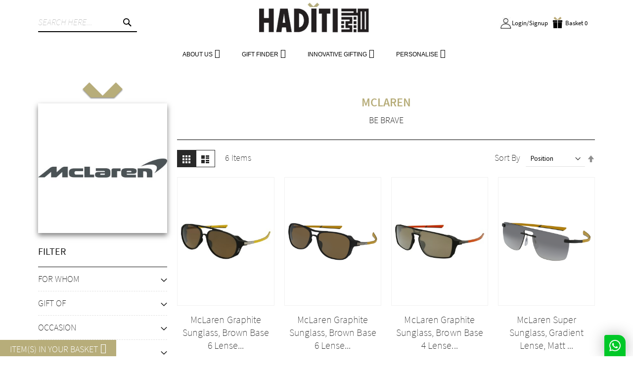

--- FILE ---
content_type: text/html; charset=UTF-8
request_url: https://www.haditi.com/brands/mclaren.html
body_size: 19695
content:
 <!doctype html><html lang="en"><head > <meta charset="utf-8"/>
<meta name="title" content="McLaren - Brands"/>
<meta name="robots" content="INDEX,FOLLOW"/>
<meta name="viewport" content="width=device-width, initial-scale=1, maximum-scale=1.0, user-scalable=no"/>
<meta name="format-detection" content="telephone=no"/>
<title>McLaren - Brands</title>
<link  rel="stylesheet" type="text/css"  media="all" href="https://www.haditi.com/static/version1768340042/_cache/merged/orig_855b5f43e1101bece6f2aa151cc7584e.min.css" />
<link  rel="stylesheet" type="text/css"  media="screen and (min-width: 768px)" href="https://www.haditi.com/static/version1768340042/frontend/Codazon/fastest_westylejewelry/en_US/css/styles-l.min.css" />

<link  rel="stylesheet" type="text/css"  media="all" href="https://www.haditi.com/static/version1768340042/_cache/merged/f7dee5c8d4ca67edf6f3e85194a8b4e5.min.css" />

<link  rel="canonical" href="https://www.haditi.com/brands/mclaren.html" />
<link  rel="icon" type="image/x-icon" href="https://www.haditi.com/media/favicon/stores/1/Haditi-Logo.png" />
<link  rel="shortcut icon" type="image/x-icon" href="https://www.haditi.com/media/favicon/stores/1/Haditi-Logo.png" />
<link rel="preconnect" href="https://fonts.googleapis.com">
<link rel="preconnect" href="https://fonts.gstatic.com" crossorigin>
<link href="https://fonts.googleapis.com/css2?family=Cormorant+SC:wght@500&display=swap" rel="stylesheet">
<style>
.amwrap-popup-block.-active .amwrap-popup ul.amwrap-steps-block li.amwrap-step.amwrap-card.-active .card-type-radio {
    display: none;
}
.gift-card-fields-container {
    justify-content: space-between;
}
div#card-preview {
    background-image: url('https://test.haditi.com/pub/static/version1694780252/frontend/Codazon/fastest_westylejewelry/en_US/Ceymox_GiftWrap/css/gift-card.jpg');
}

</style>
<style>

.post-list-wrapper .post-list .post-item .post-item-inner .post-details .post-image .blog-text-link.readmore-link .text-link-center a.btn-link span:after{
    display: none;
}

.post-list-wrapper .post-list .post-item .post-item-inner .post-details .post-image .blog-text-link.readmore-link .text-link-center a.btn-link span:before
{
    display: none;
}

/* .post-list-wrapper .post-list .post-item-inner .post-details {
    height: 403px;
    overflow: hidden;
}
.post-list-wrapper .post-list .post-item-inner .post-details .post-image, .post-list-wrapper .post-list .post-item-inner .post-details .post-image a {
    height: 100%;
}
.post-list-wrapper .post-list .post-item-inner .post-details img {
    height: 100%;
} 
*/
div#card-preview {
    background-image: url('https://test.haditi.com/pub/static/version1694780252/frontend/Codazon/fastest_westylejewelry/en_US/Ceymox_GiftWrap/css/gift-card.jpg');
}
.bannerblogMain .bannerblogMainSub * {
    width: 100%!important;
    padding: 0;
}
.bannerblogMain .bannerblogMainSub img.mgz-hover-main {
    object-fit: cover;
}
.bannerblogMain .bannerblogMainSub * {
    width: 100%;
    padding: 0;
}
.bannerblogMain .bannerblogMainSub img.mgz-hover-main {
    object-fit: cover;
}

.bannerblogMain .bannerblogMainSub {
    position: relative;
}
.bannerblogMain .bannerblogMainSub .blogHeroText {
    position: absolute;
    top: 50%;
    left: 50%;
    transform: translate(-50%,-50%);
    z-index: 9;
    text-align: center;
    width: 100%;
}
.bannerblogMain .bannerblogMainSub .blogHeroText h1.mgz-element-heading-text {
    text-align: center;
    color: #fff;
    font-family: auto;
}

.post-list .post-header .post-title {
    text-overflow: unset;
    overflow: unset;
    white-space: unset;
    padding-bottom: unset;
}
.post-list-wrapper .post-list .post-item-inner .post-header h2.post-title a{
    display: -webkit-box;
    max-width: 400px;
line-height:normal;
    -webkit-line-clamp: 2;
    -webkit-box-orient: vertical;
    overflow: hidden;
    text-overflow: ellipsis;
min-height: 45px;
}

@media screen and (max-width:767px){
    .post-list-wrapper .post-list .post-item-inner .post-header h2.post-title a {
       
        max-width: 100%;
        -webkit-line-clamp: 2;       
        height: 43px;
      
    }
}


.post-item-inner .post-image .img-responsive {
    width: 100%;
}
.blog-page .page-title-wrapper{
display:none;
}
.post-item:first-child .post-image img{
    width: 100%;
}
.cdz-menu.cdz-horizontal-menu .groupmenu {
    width: 100%;
}
.post-item-inner {
    display: flex;
    flex-flow: column-reverse;
}

.post-item-inner .post-content {
    display: none;
}

/* BlogPAgeCss */
html body .post-list-wrapper .post-list .post-item-inner .post-details {
    height: 500px;
    overflow: hidden;
}
html body .post-list-wrapper .post-list .post-item-inner .post-details .post-image, .post-list-wrapper .post-list .post-item-inner .post-details .post-image a {
    height: 100%;
}
html body .post-list-wrapper .post-list .post-item-inner .post-details img {
    height: 100%;
} 

html body .post-list-wrapper {
    max-width: 1561px;
    margin: 30px auto;
    padding: 0;
}
.mgz-parallax-inner {
   background-size: 100%!important;
}
.post-list-wrapper .post-list .post-item-inner .post-details img {
    height: 300px;
    /* object-fit: cover;
    transform: scale(1.2); */
}
.post-list-wrapper .post-list .post-item-inner .post-details {
    height: 300px;
    overflow: hidden;
}
.post-list-wrapper .post-list .post-item-inner .post-header h2.post-title a {
    font-size: 16px;
}
.post-list-wrapper .post-list .post-item {
    position: static!important;
    margin-bottom: 50px;
}
.post-list-wrapper .post-list {
    height: auto!important;
}
.post-list-wrapper {
    max-width: 90%;
    margin: 30px auto;
    padding: 0 15px;
}
.post-list-wrapper .post-list .post-item .post-item-inner {
    padding: 0;
}

@media screen and (max-width:1560px){
    html body .post-list-wrapper {
        max-width: 1280px;
        margin: 30px auto;
        padding: 0 15px;
    }
    html body .post-list-wrapper .post-list .post-item-inner .post-details {
        height: 396px;
        overflow: hidden;
    }
}

@media screen and (max-width:1280px){
    html body .post-list-wrapper .post-list .post-item-inner .post-details {
        height: 350px;
    
    } 
}
@media screen and (max-width:767px){
    html body .post-list-wrapper {      
        max-width: 450px;
    }

}
@media screen and (max-width:450px){
    html body .post-list-wrapper {
        padding: 0;
    }
 
    html body .post-list-wrapper {
        max-width: 310px;
        padding: 0;
    }
    html body .post-list-wrapper .post-list .post-item-inner .post-details {
        height: 290px;
        max-width: 310px;
    }
}
/* BlogPagestyleClose */


</style>
<!--CX8xOgnX37TGLwPEAiSWpqpleFSICXcc-->
<!-- Google Tag Manager -->

<!-- End Google Tag Manager -->
<!-- Hotjar Tracking Code for https://haditi.com -->


<!-- Google tag (gtag.js) -->

  
<meta property="og:type" content="website" />
<meta property="og:title" content="McLaren - Brands" />
<meta property="og:description" content="Haditi – هديتي (meaning ‘my gift’ in Arabic) is a specialist in supplying original and highly appreciated gifts for individuals as well as corporations and  organizations.

We partner with brands with genuine artisanal capabilities-unique brands that prize craftsmanship. And allow buyers to customize their products into personal, meaningful gifts.

As well as tangible products, we offer truly exceptional, educational, cultural, or adventurous experiences that make for unforgettable gifts." />
<meta property="og:image:width" content="350" />
<meta property="og:image:height" content="350" />
<meta property="og:image" content="https://www.haditi.com/media/haditi/brands/logo/small/MCLN_logo.jpg" />
<meta property="og:image:secure_url" content="https://www.haditi.com/media/haditi/brands/logo/small/MCLN_logo.jpg" />
<meta property="og:url" content="https://www.haditi.com/brands/mclaren.html" />
<meta property="og:locale" content="en_US" />
          <style> #social-login-popup .social-login-title { background-color: #6e716e } #social-login-popup .social-login #bnt-social-login-authentication, #social-login-popup .forgot .primary button, #social-login-popup .create .primary button, #social-login-popup .fake-email .primary button { background-color: #6e716e; border: #6e716e } .block.social-login-authentication-channel.account-social-login .block-content { text-align: center; } 
                    #bnt-social-login-fake-email {
                    background-color: grey !important;
                    border: grey !important;
                    }

                    #request-popup .social-login-title {
                    background-color: grey !important;
                    }
                 /* Compatible ETheme_YOURstore*/ div#centerColumn .column.main .block.social-login-authentication-channel.account-social-login { max-width: 900px !important; margin: 0 auto !important; } div#centerColumn .column.main .block.social-login-authentication-channel.account-social-login .block-content { text-align: center; } @media (max-width: 1024px) { div#centerColumn .column.main .block.social-login-authentication-channel.account-social-login .block-content { padding: 0 15px; } }</style>  <style> @media (min-width: 1260px) { .magezon-builder .mgz-container {width: 1260px;} } </style> <link href='https://fonts.googleapis.com/css?family=PT+Sans:200,200italic,300,300italic,400,400italic,500,500italic,600italic,600italic,700,700italic,800,800italic,900,900italic&amp;subset=latin,cyrillic-ext,cyrillic,greek-ext,greek,vietnamese,latin-ext' rel='stylesheet' type='text/css' />      <style>.moj35ig>.mgz-element-inner{padding:0;margin:0}</style></head><body data-container="body" data-mage-init='{"loaderAjax": {}, "loader": { "icon": "https://www.haditi.com/static/version1768340042/frontend/Codazon/fastest_westylejewelry/en_US/images/loader-2.gif"}}' id="html-body" class="page-with-filter page-products categorypath-brands-mclaren category-mclaren catalog-category-view page-layout-2columns-left">           <div class="cookie-status-message" id="cookie-status">The store will not work correctly when cookies are disabled.</div>     <noscript><div class="message global noscript"><div class="content"><p><strong>JavaScript seems to be disabled in your browser.</strong> <span> For the best experience on our site, be sure to turn on Javascript in your browser.</span></p></div></div></noscript>        <div class="page-wrapper"><header class="page-header"><div class="panel wrapper"><div class="panel header"><div class="header-stores">      </div> <a class="action skip contentarea" href="#contentarea"><span> Skip to Content</span></a><ul class="header links">  <li class="greet welcome" data-bind="scope: 'customer'"><!-- ko if: customer().fullname --><span class="logged-in" data-bind="text: new String('Welcome, %1!'). replace('%1', customer().fullname)"></span> <!-- /ko --><!-- ko ifnot: customer().fullname --><span class="not-logged-in" data-bind="text: 'Default welcome msg!'"></span>  <!-- /ko --></li>  <li><a href="https://www.haditi.com/customer/account/" id="iduLbn3nJs" class="customer-account visible-xs" >My Account</a></li></ul></div></div><div class="header-wrapper-content sticky-menu js-sticky-menu"><div class="header content"><div class="row"><div class="col-sm-8 col-md-6"><div class="header-wrapper-left">  <div class="search-wrapper"><div class="search-content block block-search" id="search-content"><a class="search-icon" title="Search" href="javascript:void(0);"><span>Search</span></a> <div class="search-form-container"  ><form class="form minisearch" id="search_mini_form" action="https://www.haditi.com/catalogsearch/result/" method="get"><div class="field search"><label class="label" for="search" data-role="minisearch-label"><span>Search</span></label> <div class="control"><input id="search" data-mage-init='{"quickSearch":{ "formSelector":"#search_mini_form", "url":"https://www.haditi.com/search/ajax/suggest/", "destinationSelector":"#search_autocomplete"} }' type="text" name="q" value="" placeholder="Search here..." class="input-text" onfocus="this.placeholder = ''" onblur="this.placeholder = 'Search here...'" maxlength="15" role="combobox" aria-haspopup="false" aria-autocomplete="both" autocomplete="off" aria-expanded="false"/><div id="search_autocomplete" class="search-autocomplete"></div> <div class="nested"><a class="action advanced" href="https://www.haditi.com/catalogsearch/advanced/" data-action="advanced-search">Advanced Search</a></div> <div data-bind="scope: 'searchsuiteautocomplete_form'"><!-- ko template: getTemplate() --><!-- /ko --></div>  </div></div><div class="actions"><button type="submit" title="Search" class="action search primary"><span>Search</span></button></div></form></div></div></div></div></div><div class="col-sm-8 col-md-12"><div class="header-wrapper-center text-center"><div class="logo-center">   <span data-action="toggle-nav" class="action nav-toggle"><span>Toggle Nav</span></span> <a class="logo" href="https://www.haditi.com/" title="Haditi Surprisingly thoughtful Gifts"><img class="main-logo" src="https://www.haditi.com/media/logo/stores/1/Haditi_logo_opt1.5_1.JPG" alt="Haditi Surprisingly thoughtful Gifts" width="250"  /> <img class="small-logo" src="https://www.haditi.com/media/codazon/themeoptions/background/Haditi_logo_opt1.5-croped_1.png" alt="Haditi Surprisingly thoughtful Gifts" width="170"  /></a> </div></div></div><div class="col-sm-8 col-md-6"><div class="header-wrapper-right"> <div data-block="minicart" class="minicart-wrapper"><a class="action showcart" href="https://www.haditi.com/checkout/cart/" data-bind="scope: 'minicart_content'"><span class="text"></span> <span class="counter qty empty" data-bind="css: { empty: !!getCartParam('summary_count') == false }, blockLoader: isLoading"><span class="counter-number"><!-- ko ifnot: getCartParam('summary_count') --><!-- ko i18n: 'Basket 0 ' --><!-- /ko --><!-- /ko --><!-- ko if: getCartParam('summary_count') --><!-- ko text: 'Basket ' + getCartParam('summary_count') --><!-- /ko --><!-- /ko --></span> <span class="counter-label"><!-- ko if: getCartParam('summary_count') --><!-- ko text: 'Basket ' + getCartParam('summary_count') --><!-- /ko --><!-- ko i18n: 'items' --><!-- /ko --><!-- /ko --></span></span></a>  <div class="block block-minicart empty" data-role="dropdownDialog" data-mage-init='{"dropdownDialog":{ "appendTo":"[data-block=minicart]", "triggerTarget":".showcart", "timeout": "2000", "closeOnMouseLeave": false, "closeOnEscape": true, "triggerClass":"active", "parentClass":"active", "buttons":[]}}'><div id="minicart-content-wrapper" data-bind="scope: 'minicart_content'"><!-- ko template: getTemplate() --><!-- /ko --></div></div> </div> <div class="authorization-link switcher" id="authorization-top-link"> <div class="actions dropdown options switcher-options"><div class="action toggle switcher-trigger" id="authorization-trigger"><img id="haditi-login-icon-id" class="haditi-login-icon" src="https://www.haditi.com/static/version1768340042/frontend/Codazon/fastest_westylejewelry/en_US/images/haditi_user.jpg" alt="user authorization"> <div class="haditi-login-icon-text">Login/Signup</div></div> <div style="display:none;" id="cdz-login-form-dropdown" class="cdz-login-form-dropdown dropdown switcher-dropdown" data-mage-init='{"dropdownDialog":{ "appendTo":"#authorization-top-link > .options", "triggerTarget":"#authorization-trigger", "closeOnMouseLeave": false, "triggerClass":"active", "parentClass":"active", "buttons":null}}'>  <div class="block block-customer-login"><div class="block-content" ><form class="form form-login" action="https://www.haditi.com/customer/account/loginPost/referer/aHR0cHM6Ly93d3cuaGFkaXRpLmNvbS9icmFuZHMvbWNsYXJlbi5odG1s" method="post" id="login-form-mini" data-mage-init='{"validation":{}}'><input name="form_key" type="hidden" value="mH5vCdyM2IoxCbSH" /> <fieldset class="fieldset login" data-hasrequired="* Required Fields"><div class="field email required"><!--<label class="label" for="email"><span>Email</span></label>--><div class="control"><input placeholder="Email" name="login[username]" value=""  autocomplete="off" id="email" type="email" class="input-text" title="Email" data-validate="{required:true, 'validate-email':true}"></div></div><div class="field password required"><!--<label for="pass" class="label"><span>Password</span></label>--><div class="control toggle-password-box"><input placeholder="Password" name="login[password]" type="password"  autocomplete="off" class="input-text" id="pass" title="Password" data-validate="{required:true, 'validate-password':true}"><img src="https://www.haditi.com/static/version1768340042/frontend/Codazon/fastest_westylejewelry/en_US/images/show-password.png" class="toggle-password" alt="Show Password" aria-label="Show Password" title="Show Password" data-show-src="https://www.haditi.com/static/version1768340042/frontend/Codazon/fastest_westylejewelry/en_US/images/show-password.png" data-hide-src="https://www.haditi.com/static/version1768340042/frontend/Codazon/fastest_westylejewelry/en_US/images/hide-password.png" /></div></div><div class="field choice remember"><input type="checkbox" name="remember_me" id="remember_me" value="1" title="Remember Me" /><label id="remember_me_label" for="remember_me">Remember Me</label></div><!-- BLOCK captcha-mini --><!-- /BLOCK captcha-mini --> <div class="actions-toolbar"><div class=""><button type="submit" class="action login primary" name="send" id="send2"><span>Login</span></button></div><a class="action create primary" href="https://www.haditi.com/customer/account/create/"><span>Sign up</span></a> <div class="secondary"><a class="action remind" href="https://www.haditi.com/customer/account/forgotpassword/"><span>Forgot Your Password?</span></a></div></div></fieldset></form></div></div></div></div></div> <div class="mobile-search-wrapper"><div class="mobile-search-content block block-search" id="mobile-search-content"><div class="mobile-search-form-container" id="mobile-search-form-container"></div></div></div></div></div></div></div><div class="header-wrapper-bottom"><div class="header content"><div class="header-main-menu">  <div class="sections nav-sections"> <div class="section-items nav-sections-items" data-mage-init='{"tabs":{"openedState":"active"}}'>  <div class="section-item-title nav-sections-item-title" data-role="collapsible"><a class="nav-sections-item-switch" data-toggle="switch" href="#store.menu">Menu</a></div><div class="section-item-content nav-sections-item-content" id="store.menu" data-role="content"> <div class="menu-container"> <div class="widget block block-static-block"> <div class="magezon-builder magezon-builder-preload"><div class="qltxeyi mgz-element mgz-element-row full_width_row"><div class="mgz-element-inner qltxeyi-s"><div class="inner-content mgz-container"><div class="uc6vq1u mgz-element mgz-element-column mgz-col-xs-12"><div class="mgz-element-inner uc6vq1u-s"><div class="ct27k41 mgz-element mgz-child mgz-element-text"><div class="mgz-element-inner ct27k41-s"><p><div class="cdz-menu no-loaded cdz-horizontal-menu cdz-translate" id="menu-16-697a78fb41a62" data-mage-init='{"megamenu":{"dropdownEffect":"translate","type":0,"useAjaxMenu":0,"menu":"fastest-car-main-menu","ajaxUrl":"https:\/\/www.haditi.com\/megamenu\/index\/ajax\/","tabletLinkText":"\u003Cspan class=\"link-prefix\"\u003EGo to\u003C\/span\u003E \u003Cspan class=\"link-text\"\u003E%1\u003C\/span\u003E","pagingMenu":0}}'><ul class="groupmenu"><li class="item level0 custom_megamenu level-top parent" ><a class="menu-link" href="#"><span>ABOUT US</span></a> <ul class="groupmenu-drop"><li class="item level1 " ><a class="menu-link" href="https://www.haditi.com/about-us"><span>About HADITI</span></a> </li> <li class="item level1 " ><a class="menu-link" href="https://www.haditi.com/blog"><span>Blog</span></a> </li> <li class="item level1 " ><a class="menu-link" href="https://www.haditi.com/contact-us"><span>Contact Us</span></a> </li> </ul></li> <li class="item level0 level-top parent" ><a class="menu-link" href="#"><span>GIFT FINDER</span></a> <ul class="groupmenu-drop"><li class="item level1 " ><a class="menu-link" href="https://www.haditi.com/occasion.html"><span>What's the Occasion?</span></a> </li> <li class="item level1 " ><a class="menu-link" href="https://www.haditi.com/for-whom.html"><span>Who is it for?</span></a> </li> <li class="item level1 " ><a class="menu-link" href="https://www.haditi.com/categories.html"><span>Categories</span></a> </li> <li class="item level1 " ><a class="menu-link" href="https://www.haditi.com/brands"><span>Brands & Partners</span></a> </li> <li class="item level1 " ><a class="menu-link" href="https://www.haditi.com/giftfinder"><span>Gift Finder</span></a> </li> <li class="item level1 " ><a class="menu-link" href="https://www.haditi.com/contact-us"><span>Help me choose!</span></a> </li> </ul></li> <li class="item level0 level-top parent" ><a class="menu-link" href=""><span>INNOVATIVE GIFTING</span></a> <ul class="groupmenu-drop"><li class="item level1 " ><a class="menu-link" href="https://www.haditi.com/puzzle.html"><span>Puzzle Maker</span></a> </li> <li class="item level1 " ><a class="menu-link" href="https://www.haditi.com/crowd-gifting.html"><span>Crowd Gifting</span></a> </li> <li class="item level1 " ><a class="menu-link" href="https://www.haditi.com/multiwishlist/"><span>My Wishlists</span></a> </li> <li class="item level1 " ><a class="menu-link" href="https://www.haditi.com/poll/"><span>My Polls</span></a> </li> </ul></li> <li class="item level0 level-top parent" ><a class="menu-link" href="#"><span>PERSONALISE</span></a> <ul class="groupmenu-drop"><li class="item level1 " ><a class="menu-link" href="https://www.haditi.com/gift-of/bespoke.html"><span>Bespoke</span></a> </li> <li class="item level1 " ><a class="menu-link" href="https://www.haditi.com/presentation.html"><span>Presentation</span></a> </li> <li class="item level1 " ><a class="menu-link" href="https://www.haditi.com/messaging"><span>Messaging</span></a> </li> <li class="item level1 " ><a class="menu-link" href="https://www.haditi.com/delivery"><span>Delivery</span></a> </li> </ul></li> </ul></div></p></div></div></div></div></div></div></div></div></div></div></div>  <div class="section-item-title nav-sections-item-title" data-role="collapsible"><a class="nav-sections-item-switch" data-toggle="switch" href="#store.links">Account</a></div><div class="section-item-content nav-sections-item-content" id="store.links" data-role="content"><!-- Account links --></div> </div></div></div></div></div></div></header><main id="maincontent" class="page-main"> <a id="contentarea" tabindex="-1"></a><div class="columns"><div class="column main"><div class="page messages"> <div data-placeholder="messages"></div> <div data-bind="scope: 'messages'"><!-- ko if: cookieMessagesObservable() && cookieMessagesObservable().length > 0 --><div aria-atomic="true" role="alert" class="messages" data-bind="foreach: { data: cookieMessagesObservable(), as: 'message' }"><div data-bind="attr: { class: 'message-' + message.type + ' ' + message.type + ' message', 'data-ui-id': 'message-' + message.type }"><div data-bind="html: $parent.prepareMessageForHtml(message.text)"></div></div></div><!-- /ko --><div aria-atomic="true" role="alert" class="messages" data-bind="foreach: { data: messages().messages, as: 'message' }, afterRender: purgeMessages"><div data-bind="attr: { class: 'message-' + message.type + ' ' + message.type + ' message', 'data-ui-id': 'message-' + message.type }"><div data-bind="html: $parent.prepareMessageForHtml(message.text)"></div></div></div></div></div><div class="category-view">   <div class="category-description">  <div data-content-type="row" data-appearance="contained" data-element="main"><div data-enable-parallax="0" data-parallax-speed="0.5" data-background-images="{}" data-element="inner" style="justify-content: flex-start; display: flex; flex-direction: column; background-position: left top; background-size: cover; background-repeat: no-repeat; background-attachment: scroll; border-style: none; border-width: 1px; border-radius: 0px; margin: 0px 0px 10px; padding: 10px;"><div data-content-type="html" data-appearance="default" data-element="main" style="border-style: none; border-width: 1px; border-radius: 0px; margin: 0px; padding: 0px;"> <div class="magezon-builder magezon-builder-preload"><div class="s32ma98 mgz-element mgz-element-row full_width_row"><div class="mgz-element-inner s32ma98-s"><div class="inner-content mgz-container"><div class="wd5e1qn mgz-element mgz-element-column mgz-col-xs-12"><div class="mgz-element-inner wd5e1qn-s"><div class="nulnr01 mgz-element mgz-child mgz-element-text"><div class="mgz-element-inner nulnr01-s"><p><div id="bow-line-template"><div class="bow-line-img-box" style="display: none;"><img class="bow-img" src="https://www.haditi.com/static/version1768340042/frontend/Codazon/fastest_westylejewelry/en_US/Haditi_TemplateWidget/images/bow.png" alt=""></div><div id="bow-line-category-img-box"><div class="category-thumbnail-bow-div"><img id="bow-line-category-thumbnail-bow-id" class="bow-line-category-thumbnail-bow" src="https://www.haditi.com/static/version1768340042/frontend/Codazon/fastest_westylejewelry/en_US/Haditi_TemplateWidget/images/bow.png" alt=""></div><img id="bow-line-category-img" src="https://www.haditi.com/media/haditi/brands/logo/small/MCLN_logo.jpg" /></div><div class="content"><div class="row"><div class="bow-line-tittle"><h2 class="title">McLaren</h2></div><div class="bow-line-tagline"><h5 class="tagline">Be Brave</h5></div></div></div></div></p></div></div></div></div></div></div></div></div></div></div></div></div>  </div>  <input name="form_key" type="hidden" value="mH5vCdyM2IoxCbSH" /> <div id="authenticationPopup" data-bind="scope:'authenticationPopup', style: {display: 'none'}">  <!-- ko template: getTemplate() --><!-- /ko --> </div>                  <div id="social-login-popup" class="white-popup mfp-with-anim mfp-hide" data-mage-init='{"socialPopupForm": {"headerLink":".header.links, .section-item-content .header.links, .authorization-link","popupEffect":"mfp-move-from-top","formLoginUrl":"https:\/\/www.haditi.com\/customer\/ajax\/login\/","forgotFormUrl":"https:\/\/www.haditi.com\/sociallogin\/popup\/forgot\/","createFormUrl":"https:\/\/www.haditi.com\/sociallogin\/popup\/create\/","fakeEmailUrl":"https:\/\/www.haditi.com\/sociallogin\/social\/email\/","showFields":"email,name,password","popupLogin":"popup_login","actionName":"catalog_category_view","checkMode":true}}'>  <div class="social-login block-container fake-email" style="display: none"><div class="social-login-title"><h2 class="forgot-pass-title">Validate your login</h2></div><div class="block col-mp mp-12"><div class="block-content"><form class="form-fake-email" id="social-form-fake-email" data-mage-init='{"validation":{}}'><fieldset class="fieldset" data-hasrequired="* Required Fields"><div class="field note">Please complete your information below to login.</div><div class="field field-password-social required"><label for="request-password-social" class="label"><span>Password</span></label> <div class="control"><input type="password" name="password" id="request-password-social" title="Password" class="input-text" data-validate="{required:true, 'validate-password':true}" autocomplete="off"/></div></div><div class="field field-confirmation-social required"><label for="request-password-confirmation" class="label"><span>Confirm Password</span></label> <div class="control"><input type="password" name="password_confirmation" title="Confirm Password" id="request-password-confirmation" class="input-text" data-validate="{required:true, equalTo:'#request-password-social'}" autocomplete="off"/></div></div></fieldset><div class="actions-toolbar"><div class="primary"><button type="button" id="bnt-social-login-fake-email" class="action send primary"><span>Submit</span></button></div></div></form></div></div></div> <div class="mp-social-popup" style="padding-top: 15px"> <div class="social-login block-container authentication"><div class="social-login-title"><h2 class="login-title">Sign In</h2></div><div class="block social-login-customer-authentication col-mp mp-12" id="social-login-authentication"><div class="block-title"><span id="block-customer-login-heading" role="heading" aria-level="2">Registered Customers</span></div><div class="block-content" aria-labelledby="block-customer-login-heading"><form class="form-customer-login" id="social-form-login" data-mage-init='{"validation":{}}'><input name="form_key" type="hidden" value="mH5vCdyM2IoxCbSH" /> <fieldset class="fieldset login" data-hasrequired="* Required Fields"> <div class="field email required"><label class="label" for="social_login_email"><span>Email</span></label> <div class="control"><input name="username" id="social_login_email" type="email" class="input-text" value="" autocomplete="off" title="Email" data-validate="{required:true, 'validate-email':true}"></div></div><div class="field password required"><label for="pass" class="label"><span>Password</span></label> <div class="control"><input name="password" id="social_login_pass" type="password" class="input-text"  autocomplete="off" title="Password" data-validate="{required:true, 'validate-password':true}"></div></div><!-- BLOCK social-login-captcha --><!-- /BLOCK social-login-captcha --> <div class="actions-toolbar"><div class="primary"><button type="button" class="action login primary" id="bnt-social-login-authentication"><span>Login</span></button></div><div class="secondary"><a class="action remind" href="#"><span>Forgot Your Password?</span></a></div></div><div class="actions-toolbar"><div class="primary"><a class="action create" href="#"><span>Create New Account?</span></a></div></div></fieldset></form></div></div></div>  <div class="social-login block-container create" style="display: none"><div class="social-login-title"><h2 class="create-account-title">Create New Account</h2></div><div class="block col-mp mp-12"><div class="block-content">  <form class="form-customer-create" id="social-form-create"><fieldset class="fieldset create info"><input type="hidden" name="success_url" value=""/><input type="hidden" name="error_url" value=""/>   <div class="field field-name-firstname required"><label class="label" for="firstname"><span>First Name</span></label> <div class="control"><input placeholder="First Name" type="text" id="firstname" name="firstname" value="" title="First Name" class="input-text required-entry"   data-validate="{required:true}"></div></div> <div class="field field-name-lastname required"><label class="label" for="lastname"><span>Last Name</span></label> <div class="control"><input placeholder="Last Name" type="text" id="lastname" name="lastname" value="" title="Last Name" class="input-text required-entry"   data-validate="{required:true}"></div></div>  <div class="field required"><label for="email_address" class="label"><span>Email</span></label> <div class="control"><input type="email" name="email" id="email_address_create" value="" title="Email" class="input-text" data-validate="{required:true, 'validate-email':true}"/></div></div> <div class="field choice newsletter"><input type="checkbox" class="checkbox" name="is_subscribed" title="Sign Up for Newsletter" value="1" id="is_subscribed" /><label for="is_subscribed" class="label"><span>Sign Up for Newsletter</span></label></div>       </fieldset> <fieldset class="fieldset create account toggle-password-box" data-hasrequired="* Required Fields"><div class="field password required"><label for="password" class="label"><span>Password</span></label> <div class="control"><div class="password-box"><div class="password-wrapper"><input type="password" name="password" id="password-social" title="Password" class="input-text" data-validate="{required:true, 'validate-password':true}" autocomplete="off"/></div><img src="https://www.haditi.com/static/version1768340042/frontend/Codazon/fastest_westylejewelry/en_US/images/show-password.png" class="toggle-password" alt="Show Password" aria-label="Show Password" title="Show Password" data-show-src="https://www.haditi.com/static/version1768340042/frontend/Codazon/fastest_westylejewelry/en_US/images/show-password.png" data-hide-src="https://www.haditi.com/static/version1768340042/frontend/Codazon/fastest_westylejewelry/en_US/images/hide-password.png" /></div></div></div><div class="field confirmation required"><label for="password-confirmation" class="label"><span>Confirm Password</span></label> <div class="control"><input type="password" name="password_confirmation" title="Confirm Password" id="password-confirmation-social" class="input-text" data-validate="{required:true, equalTo:'#password-social'}" autocomplete="off"/></div></div><!-- BLOCK social-create-captcha --> <div class="field captcha required" role="user_create"><label for="captcha_user_create" class="label"><span>Please type the letters and numbers below</span></label> <div class="control captcha"><input name="captcha[user_create]" type="text" class="input-text required-entry" data-validate="{required:true}" id="captcha_user_create" autocomplete="off"/><div class="nested"><div class="field captcha no-label" data-captcha="user_create" id="captcha-container-user_create" data-mage-init='{"captcha":{"url": "https://www.haditi.com/captcha/refresh/", "imageLoader": "https://www.haditi.com/static/version1768340042/frontend/Codazon/fastest_westylejewelry/en_US/images/loader-2.gif", "type": "user_create"}}'><div class="control captcha-image"><img alt="Please&#x20;type&#x20;the&#x20;letters&#x20;and&#x20;numbers&#x20;below" class="captcha-img" height="50" src="https://www.haditi.com/media/captcha/base/ac23c015a921bd4e370fa4d0e5eadec8.png"/><button type="button" class="action reload captcha-reload" title="Reload&#x20;captcha"><span>Reload captcha</span></button></div></div></div></div></div><!-- /BLOCK social-create-captcha --></fieldset><div class="actions-toolbar"><div class="primary"><button type="button" id="button-create-social" class="action create primary" title="Create an Account"><span>Create an Account</span></button> <div class="secondary"><a class="action back" href="#"><span>Back</span></a></div></div></div></form></div></div></div>  <div class="social-login block-container forgot" style="display:none"><div class="social-login-title"><h2 class="forgot-pass-title">Forgot Password</h2></div><div class="block col-mp mp-12"><div class="block-content"><form class="form-password-forget" id="social-form-password-forget" data-mage-init='{"validation":{}}'><fieldset class="fieldset" data-hasrequired="* Required Fields"><div class="field note">Please enter your email address below to receive a password reset link.</div><div class="field email required"><label for="email_address" class="label"><span>Email</span></label> <div class="control"><input type="email" name="email" alt="email" id="email_address_forgot" class="input-text" value="" data-validate="{required:true, 'validate-email':true}"/></div></div><!-- BLOCK social-forgot-password-captcha --><!-- /BLOCK social-forgot-password-captcha --></fieldset><div class="actions-toolbar"><div class="primary"><button type="button" id="bnt-social-login-forgot" class="action send primary"><span>Submit</span></button> <div class="secondary"><a class="action back" href="#"><span>Back</span></a></div></div></div></form></div></div></div></div>      </div><div style="clear: both"></div>    <div class="product-list-container" id="product-list-container" data-mage-init='{"Codazon_AjaxLayeredNavPro\/js\/ajaxlayerednavpro":[]}'>          <div class="toolbar toolbar-products" data-mage-init='{"productListToolbarForm":{"mode":"product_list_mode","direction":"product_list_dir","order":"product_list_order","limit":"product_list_limit","modeDefault":"grid","directionDefault":"asc","orderDefault":"position","limitDefault":16,"url":"https:\/\/www.haditi.com\/brands\/mclaren.html","formKey":"mH5vCdyM2IoxCbSH","post":false}}'>    <div class="modes">  <strong class="modes-label" id="modes-label">View as</strong>   <strong title="Grid" class="modes-mode active mode-grid" data-value="grid"><span>Grid</span></strong>    <a class="modes-mode mode-list" title="List" href="#" data-role="mode-switcher" data-value="list" id="mode-list" aria-labelledby="modes-label mode-list"><span>List</span></a>   </div>    <p class="toolbar-amount" id="toolbar-amount"> <span class="toolbar-number">6</span> Items </p>            <div class="toolbar-sorter sorter"><label class="sorter-label" for="sorter">Sort By</label> <select id="sorter" data-role="sorter" class="sorter-options"> <option value="position"  selected="selected"  >Position</option> <option value="name"  >Product Name</option> <option value="price"  >Price</option></select>  <a title="Set Descending Direction" href="#" class="action sorter-action sort-asc" data-role="direction-switcher" data-value="desc"><span>Set Descending Direction</span></a> </div>    <div class="field limiter"><label class="label" for="limiter"><span>Show</span></label> <div class="control"><select id="limiter" data-role="limiter" class="limiter-options"> <option value="16" selected="selected">16</option> <option value="32">32</option> <option value="64">64</option> <option value="128">128</option></select></div><span class="limiter-text">per page</span></div></div>    <div class="products wrapper grid products-grid"> <div class="desktop_4" id="category-products-grid"><ol class="products list items product-items same-height">  <li class="item product product-item">  <div class="product-item-info " data-container="product-grid"><div class="cdz-hover-section"><div class="cdz-product-top">  <a href="https://www.haditi.com/mclaren-graphite-sunglass-brown-base-6-lense-matt-black-sgps01.html" class="product photo product-item-photo" tabindex="-1"><span class="main-image">  <span class="product-image-container product-image-container-1573"><span class="product-image-wrapper"><img class="product-image-photo"  src="https://www.haditi.com/media/catalog/product/cache/3ad57c7d3e9b9b312a0218adce8249c9/m/l/ml001_2.jpg" loading="lazy" width="300" height="400" alt="McLaren&#x20;Graphite&#x20;Sunglass"/></span></span>  <style>.product-image-container-1573 {
    width: 300px;
    height: auto;
    aspect-ratio: 300 / 400;
}
.product-image-container-1573 span.product-image-wrapper {
    height: 100%;
    width: 100%;
}
@supports not (aspect-ratio: auto) { 
    .product-image-container-1573 span.product-image-wrapper {
        padding-bottom: 133.33333333333%;
    }
}</style></span> <span class="hover-image">  <span class="product-image-container product-image-container-1573"><span class="product-image-wrapper"><img class="product-image-photo"  src="https://www.haditi.com/media/catalog/product/cache/3ad57c7d3e9b9b312a0218adce8249c9/m/l/ml001_2.jpg" loading="lazy" width="300" height="400" alt="McLaren&#x20;Graphite&#x20;Sunglass"/></span></span>  <style>.product-image-container-1573 {
    width: 300px;
    height: auto;
    aspect-ratio: 300 / 400;
}
.product-image-container-1573 span.product-image-wrapper {
    height: 100%;
    width: 100%;
}
@supports not (aspect-ratio: auto) { 
    .product-image-container-1573 span.product-image-wrapper {
        padding-bottom: 133.33333333333%;
    }
}</style></span></a></div><!--wishlist--><!--wishlist block--></div><div class="product details product-item-details">  <div class="product-item-name-container"><strong class="product name product-item-name"><a class="product-item-link" href="https://www.haditi.com/mclaren-graphite-sunglass-brown-base-6-lense-matt-black-sgps01.html">McLaren Graphite Sunglass, Brown Base 6 Lense...</a></strong></div>  <div class="price-box price-final_price" data-role="priceBox" data-product-id="1573" data-price-box="product-id-1573">     <span class="price-container price-final_price&#x20;tax&#x20;weee" > <span  id="product-price-1573"  data-price-amount="1990" data-price-type="finalPrice" class="price-wrapper " ><span class="price">AED 1,990.00</span></span>  </span>  </div>    <div class="product-item-inner"></div><!---Custom gift select button--> <!--quiclick-addtocart--><div class="cdz-product-bottom hover-effect"><div class="cdz-buttons-container"><div class="cdz-buttons-inner">  <form data-role="tocart-form" action="https://www.haditi.com/checkout/cart/add/uenc/aHR0cHM6Ly93d3cuaGFkaXRpLmNvbS9icmFuZHMvbWNsYXJlbi5odG1s/product/1573/" method="post"><input type="hidden" name="product" value="1573"><input type="hidden" name="uenc" value="aHR0cHM6Ly93d3cuaGFkaXRpLmNvbS9jaGVja291dC9jYXJ0L2FkZC91ZW5jL2FIUjBjSE02THk5M2QzY3VhR0ZrYVhScExtTnZiUzlpY21GdVpITXZiV05zWVhKbGJpNW9kRzFzL3Byb2R1Y3QvMTU3My8~"><input name="form_key" type="hidden" value="mH5vCdyM2IoxCbSH" /> <button type="submit" title="Add To Basket" class="action tocart primary show-tooltip"><span>Add To Basket</span></button></form> <a class="qs-button show-tooltip" href="javascript:void(0)" data-href="https://www.haditi.com/quickview/index/view/id/1573" title="Quick Shop"><span><span>Quick Shop</span></span></a>   <a href="#" class="action tocompare show-tooltip" title="Compare" aria-label="Compare" data-post='{"action":"https:\/\/www.haditi.com\/catalog\/product_compare\/add\/","data":{"product":"1573","uenc":"aHR0cHM6Ly93d3cuaGFkaXRpLmNvbS9icmFuZHMvbWNsYXJlbi5odG1s"}}' role="button"><span>Compare</span></a> </div></div></div></div></div>  </li><li class="item product product-item">  <div class="product-item-info " data-container="product-grid"><div class="cdz-hover-section"><div class="cdz-product-top">  <a href="https://www.haditi.com/mclaren-graphite-sunglass-brown-base-6-lense-matt-black-sgps02.html" class="product photo product-item-photo" tabindex="-1"><span class="main-image">  <span class="product-image-container product-image-container-1575"><span class="product-image-wrapper"><img class="product-image-photo"  src="https://www.haditi.com/media/catalog/product/cache/3ad57c7d3e9b9b312a0218adce8249c9/m/l/ml003_2_1.png" loading="lazy" width="300" height="400" alt="McLaren&#x20;Graphite&#x20;Sunglass,&#x20;Brown&#x20;Base&#x20;6&#x20;Lense,&#x20;Matt&#x20;Black,&#x20;SGPS02"/></span></span>  <style>.product-image-container-1575 {
    width: 300px;
    height: auto;
    aspect-ratio: 300 / 400;
}
.product-image-container-1575 span.product-image-wrapper {
    height: 100%;
    width: 100%;
}
@supports not (aspect-ratio: auto) { 
    .product-image-container-1575 span.product-image-wrapper {
        padding-bottom: 133.33333333333%;
    }
}</style></span> <span class="hover-image">  <span class="product-image-container product-image-container-1575"><span class="product-image-wrapper"><img class="product-image-photo"  src="https://www.haditi.com/media/catalog/product/cache/3ad57c7d3e9b9b312a0218adce8249c9/m/l/ml003_2_1.png" loading="lazy" width="300" height="400" alt="McLaren&#x20;Graphite&#x20;Sunglass,&#x20;Brown&#x20;Base&#x20;6&#x20;Lense,&#x20;Matt&#x20;Black,&#x20;SGPS02"/></span></span>  <style>.product-image-container-1575 {
    width: 300px;
    height: auto;
    aspect-ratio: 300 / 400;
}
.product-image-container-1575 span.product-image-wrapper {
    height: 100%;
    width: 100%;
}
@supports not (aspect-ratio: auto) { 
    .product-image-container-1575 span.product-image-wrapper {
        padding-bottom: 133.33333333333%;
    }
}</style></span></a></div><!--wishlist--><!--wishlist block--></div><div class="product details product-item-details">  <div class="product-item-name-container"><strong class="product name product-item-name"><a class="product-item-link" href="https://www.haditi.com/mclaren-graphite-sunglass-brown-base-6-lense-matt-black-sgps02.html">McLaren Graphite Sunglass, Brown Base 6 Lense...</a></strong></div>  <div class="price-box price-final_price" data-role="priceBox" data-product-id="1575" data-price-box="product-id-1575">     <span class="price-container price-final_price&#x20;tax&#x20;weee" > <span  id="product-price-1575"  data-price-amount="1990" data-price-type="finalPrice" class="price-wrapper " ><span class="price">AED 1,990.00</span></span>  </span>  </div>    <div class="product-item-inner"></div><!---Custom gift select button--> <!--quiclick-addtocart--><div class="cdz-product-bottom hover-effect"><div class="cdz-buttons-container"><div class="cdz-buttons-inner">  <form data-role="tocart-form" action="https://www.haditi.com/checkout/cart/add/uenc/aHR0cHM6Ly93d3cuaGFkaXRpLmNvbS9icmFuZHMvbWNsYXJlbi5odG1s/product/1575/" method="post"><input type="hidden" name="product" value="1575"><input type="hidden" name="uenc" value="aHR0cHM6Ly93d3cuaGFkaXRpLmNvbS9jaGVja291dC9jYXJ0L2FkZC91ZW5jL2FIUjBjSE02THk5M2QzY3VhR0ZrYVhScExtTnZiUzlpY21GdVpITXZiV05zWVhKbGJpNW9kRzFzL3Byb2R1Y3QvMTU3NS8~"><input name="form_key" type="hidden" value="mH5vCdyM2IoxCbSH" /> <button type="submit" title="Add To Basket" class="action tocart primary show-tooltip"><span>Add To Basket</span></button></form> <a class="qs-button show-tooltip" href="javascript:void(0)" data-href="https://www.haditi.com/quickview/index/view/id/1575" title="Quick Shop"><span><span>Quick Shop</span></span></a>   <a href="#" class="action tocompare show-tooltip" title="Compare" aria-label="Compare" data-post='{"action":"https:\/\/www.haditi.com\/catalog\/product_compare\/add\/","data":{"product":"1575","uenc":"aHR0cHM6Ly93d3cuaGFkaXRpLmNvbS9icmFuZHMvbWNsYXJlbi5odG1s"}}' role="button"><span>Compare</span></a> </div></div></div></div></div>  </li><li class="item product product-item">  <div class="product-item-info " data-container="product-grid"><div class="cdz-hover-section"><div class="cdz-product-top">  <a href="https://www.haditi.com/mclaren-graphite-sunglass-brown-base-4-lense-matt-black.html" class="product photo product-item-photo" tabindex="-1"><span class="main-image">  <span class="product-image-container product-image-container-1577"><span class="product-image-wrapper"><img class="product-image-photo"  src="https://www.haditi.com/media/catalog/product/cache/3ad57c7d3e9b9b312a0218adce8249c9/m/l/ml005_2.jpg" loading="lazy" width="300" height="400" alt="McLaren&#x20;Graphite&#x20;Sunglass"/></span></span>  <style>.product-image-container-1577 {
    width: 300px;
    height: auto;
    aspect-ratio: 300 / 400;
}
.product-image-container-1577 span.product-image-wrapper {
    height: 100%;
    width: 100%;
}
@supports not (aspect-ratio: auto) { 
    .product-image-container-1577 span.product-image-wrapper {
        padding-bottom: 133.33333333333%;
    }
}</style></span> <span class="hover-image">  <span class="product-image-container product-image-container-1577"><span class="product-image-wrapper"><img class="product-image-photo"  src="https://www.haditi.com/media/catalog/product/cache/3ad57c7d3e9b9b312a0218adce8249c9/m/l/ml005_2.jpg" loading="lazy" width="300" height="400" alt="McLaren&#x20;Graphite&#x20;Sunglass"/></span></span>  <style>.product-image-container-1577 {
    width: 300px;
    height: auto;
    aspect-ratio: 300 / 400;
}
.product-image-container-1577 span.product-image-wrapper {
    height: 100%;
    width: 100%;
}
@supports not (aspect-ratio: auto) { 
    .product-image-container-1577 span.product-image-wrapper {
        padding-bottom: 133.33333333333%;
    }
}</style></span></a></div><!--wishlist--><!--wishlist block--></div><div class="product details product-item-details">  <div class="product-item-name-container"><strong class="product name product-item-name"><a class="product-item-link" href="https://www.haditi.com/mclaren-graphite-sunglass-brown-base-4-lense-matt-black.html">McLaren Graphite Sunglass, Brown Base 4 Lense...</a></strong></div>  <div class="price-box price-final_price" data-role="priceBox" data-product-id="1577" data-price-box="product-id-1577">     <span class="price-container price-final_price&#x20;tax&#x20;weee" > <span  id="product-price-1577"  data-price-amount="1990" data-price-type="finalPrice" class="price-wrapper " ><span class="price">AED 1,990.00</span></span>  </span>  </div>    <div class="product-item-inner"></div><!---Custom gift select button--> <!--quiclick-addtocart--><div class="cdz-product-bottom hover-effect"><div class="cdz-buttons-container"><div class="cdz-buttons-inner">  <form data-role="tocart-form" action="https://www.haditi.com/checkout/cart/add/uenc/aHR0cHM6Ly93d3cuaGFkaXRpLmNvbS9icmFuZHMvbWNsYXJlbi5odG1s/product/1577/" method="post"><input type="hidden" name="product" value="1577"><input type="hidden" name="uenc" value="aHR0cHM6Ly93d3cuaGFkaXRpLmNvbS9jaGVja291dC9jYXJ0L2FkZC91ZW5jL2FIUjBjSE02THk5M2QzY3VhR0ZrYVhScExtTnZiUzlpY21GdVpITXZiV05zWVhKbGJpNW9kRzFzL3Byb2R1Y3QvMTU3Ny8~"><input name="form_key" type="hidden" value="mH5vCdyM2IoxCbSH" /> <button type="submit" title="Add To Basket" class="action tocart primary show-tooltip"><span>Add To Basket</span></button></form> <a class="qs-button show-tooltip" href="javascript:void(0)" data-href="https://www.haditi.com/quickview/index/view/id/1577" title="Quick Shop"><span><span>Quick Shop</span></span></a>   <a href="#" class="action tocompare show-tooltip" title="Compare" aria-label="Compare" data-post='{"action":"https:\/\/www.haditi.com\/catalog\/product_compare\/add\/","data":{"product":"1577","uenc":"aHR0cHM6Ly93d3cuaGFkaXRpLmNvbS9icmFuZHMvbWNsYXJlbi5odG1s"}}' role="button"><span>Compare</span></a> </div></div></div></div></div>  </li><li class="item product product-item">  <div class="product-item-info " data-container="product-grid"><div class="cdz-hover-section"><div class="cdz-product-top">  <a href="https://www.haditi.com/mclaren-super-sunglass-gradient-lense-matt-black.html" class="product photo product-item-photo" tabindex="-1"><span class="main-image">  <span class="product-image-container product-image-container-1580"><span class="product-image-wrapper"><img class="product-image-photo"  src="https://www.haditi.com/media/catalog/product/cache/3ad57c7d3e9b9b312a0218adce8249c9/m/l/ml008_2_1.png" loading="lazy" width="300" height="400" alt="McLaren&#x20;Super&#x20;Sunglass,&#x20;Gradient&#x20;Lense,&#x20;Matt&#x20;Black"/></span></span>  <style>.product-image-container-1580 {
    width: 300px;
    height: auto;
    aspect-ratio: 300 / 400;
}
.product-image-container-1580 span.product-image-wrapper {
    height: 100%;
    width: 100%;
}
@supports not (aspect-ratio: auto) { 
    .product-image-container-1580 span.product-image-wrapper {
        padding-bottom: 133.33333333333%;
    }
}</style></span> <span class="hover-image">  <span class="product-image-container product-image-container-1580"><span class="product-image-wrapper"><img class="product-image-photo"  src="https://www.haditi.com/media/catalog/product/cache/3ad57c7d3e9b9b312a0218adce8249c9/m/l/ml008_2_1.png" loading="lazy" width="300" height="400" alt="McLaren&#x20;Super&#x20;Sunglass,&#x20;Gradient&#x20;Lense,&#x20;Matt&#x20;Black"/></span></span>  <style>.product-image-container-1580 {
    width: 300px;
    height: auto;
    aspect-ratio: 300 / 400;
}
.product-image-container-1580 span.product-image-wrapper {
    height: 100%;
    width: 100%;
}
@supports not (aspect-ratio: auto) { 
    .product-image-container-1580 span.product-image-wrapper {
        padding-bottom: 133.33333333333%;
    }
}</style></span></a></div><!--wishlist--><!--wishlist block--></div><div class="product details product-item-details">  <div class="product-item-name-container"><strong class="product name product-item-name"><a class="product-item-link" href="https://www.haditi.com/mclaren-super-sunglass-gradient-lense-matt-black.html">McLaren Super Sunglass, Gradient Lense, Matt ...</a></strong></div>  <div class="price-box price-final_price" data-role="priceBox" data-product-id="1580" data-price-box="product-id-1580">     <span class="price-container price-final_price&#x20;tax&#x20;weee" > <span  id="product-price-1580"  data-price-amount="1690" data-price-type="finalPrice" class="price-wrapper " ><span class="price">AED 1,690.00</span></span>  </span>  </div>    <div class="product-item-inner"></div><!---Custom gift select button--> <!--quiclick-addtocart--><div class="cdz-product-bottom hover-effect"><div class="cdz-buttons-container"><div class="cdz-buttons-inner">  <form data-role="tocart-form" action="https://www.haditi.com/checkout/cart/add/uenc/aHR0cHM6Ly93d3cuaGFkaXRpLmNvbS9icmFuZHMvbWNsYXJlbi5odG1s/product/1580/" method="post"><input type="hidden" name="product" value="1580"><input type="hidden" name="uenc" value="aHR0cHM6Ly93d3cuaGFkaXRpLmNvbS9jaGVja291dC9jYXJ0L2FkZC91ZW5jL2FIUjBjSE02THk5M2QzY3VhR0ZrYVhScExtTnZiUzlpY21GdVpITXZiV05zWVhKbGJpNW9kRzFzL3Byb2R1Y3QvMTU4MC8~"><input name="form_key" type="hidden" value="mH5vCdyM2IoxCbSH" /> <button type="submit" title="Add To Basket" class="action tocart primary show-tooltip"><span>Add To Basket</span></button></form> <a class="qs-button show-tooltip" href="javascript:void(0)" data-href="https://www.haditi.com/quickview/index/view/id/1580" title="Quick Shop"><span><span>Quick Shop</span></span></a>   <a href="#" class="action tocompare show-tooltip" title="Compare" aria-label="Compare" data-post='{"action":"https:\/\/www.haditi.com\/catalog\/product_compare\/add\/","data":{"product":"1580","uenc":"aHR0cHM6Ly93d3cuaGFkaXRpLmNvbS9icmFuZHMvbWNsYXJlbi5odG1s"}}' role="button"><span>Compare</span></a> </div></div></div></div></div>  </li><li class="item product product-item">  <div class="product-item-info " data-container="product-grid"><div class="cdz-hover-section"><div class="cdz-product-top">  <a href="https://www.haditi.com/mclaren-super-sunglass-brown-lense-brushed-pure.html" class="product photo product-item-photo" tabindex="-1"><span class="main-image">  <span class="product-image-container product-image-container-1581"><span class="product-image-wrapper"><img class="product-image-photo"  src="https://www.haditi.com/media/catalog/product/cache/3ad57c7d3e9b9b312a0218adce8249c9/m/l/ml009_2_1.png" loading="lazy" width="300" height="400" alt="McLaren&#x20;Super&#x20;Sunglass,&#x20;Brown&#x20;Lense,&#x20;Brushed&#x20;Pure"/></span></span>  <style>.product-image-container-1581 {
    width: 300px;
    height: auto;
    aspect-ratio: 300 / 400;
}
.product-image-container-1581 span.product-image-wrapper {
    height: 100%;
    width: 100%;
}
@supports not (aspect-ratio: auto) { 
    .product-image-container-1581 span.product-image-wrapper {
        padding-bottom: 133.33333333333%;
    }
}</style></span> <span class="hover-image">  <span class="product-image-container product-image-container-1581"><span class="product-image-wrapper"><img class="product-image-photo"  src="https://www.haditi.com/media/catalog/product/cache/3ad57c7d3e9b9b312a0218adce8249c9/m/l/ml009_2_1.png" loading="lazy" width="300" height="400" alt="McLaren&#x20;Super&#x20;Sunglass,&#x20;Brown&#x20;Lense,&#x20;Brushed&#x20;Pure"/></span></span>  <style>.product-image-container-1581 {
    width: 300px;
    height: auto;
    aspect-ratio: 300 / 400;
}
.product-image-container-1581 span.product-image-wrapper {
    height: 100%;
    width: 100%;
}
@supports not (aspect-ratio: auto) { 
    .product-image-container-1581 span.product-image-wrapper {
        padding-bottom: 133.33333333333%;
    }
}</style></span></a></div><!--wishlist--><!--wishlist block--></div><div class="product details product-item-details">  <div class="product-item-name-container"><strong class="product name product-item-name"><a class="product-item-link" href="https://www.haditi.com/mclaren-super-sunglass-brown-lense-brushed-pure.html">McLaren Super Sunglass, Brown Lense, Brushed ...</a></strong></div>  <div class="price-box price-final_price" data-role="priceBox" data-product-id="1581" data-price-box="product-id-1581">     <span class="price-container price-final_price&#x20;tax&#x20;weee" > <span  id="product-price-1581"  data-price-amount="1690" data-price-type="finalPrice" class="price-wrapper " ><span class="price">AED 1,690.00</span></span>  </span>  </div>    <div class="product-item-inner"></div><!---Custom gift select button--> <!--quiclick-addtocart--><div class="cdz-product-bottom hover-effect"><div class="cdz-buttons-container"><div class="cdz-buttons-inner">  <form data-role="tocart-form" action="https://www.haditi.com/checkout/cart/add/uenc/aHR0cHM6Ly93d3cuaGFkaXRpLmNvbS9icmFuZHMvbWNsYXJlbi5odG1s/product/1581/" method="post"><input type="hidden" name="product" value="1581"><input type="hidden" name="uenc" value="aHR0cHM6Ly93d3cuaGFkaXRpLmNvbS9jaGVja291dC9jYXJ0L2FkZC91ZW5jL2FIUjBjSE02THk5M2QzY3VhR0ZrYVhScExtTnZiUzlpY21GdVpITXZiV05zWVhKbGJpNW9kRzFzL3Byb2R1Y3QvMTU4MS8~"><input name="form_key" type="hidden" value="mH5vCdyM2IoxCbSH" /> <button type="submit" title="Add To Basket" class="action tocart primary show-tooltip"><span>Add To Basket</span></button></form> <a class="qs-button show-tooltip" href="javascript:void(0)" data-href="https://www.haditi.com/quickview/index/view/id/1581" title="Quick Shop"><span><span>Quick Shop</span></span></a>   <a href="#" class="action tocompare show-tooltip" title="Compare" aria-label="Compare" data-post='{"action":"https:\/\/www.haditi.com\/catalog\/product_compare\/add\/","data":{"product":"1581","uenc":"aHR0cHM6Ly93d3cuaGFkaXRpLmNvbS9icmFuZHMvbWNsYXJlbi5odG1s"}}' role="button"><span>Compare</span></a> </div></div></div></div></div>  </li><li class="item product product-item">  <div class="product-item-info " data-container="product-grid"><div class="cdz-hover-section"><div class="cdz-product-top">  <a href="https://www.haditi.com/mclaren-super-sunglass-grey-lense-matt-anthracite.html" class="product photo product-item-photo" tabindex="-1"><span class="main-image">  <span class="product-image-container product-image-container-1582"><span class="product-image-wrapper"><img class="product-image-photo"  src="https://www.haditi.com/media/catalog/product/cache/3ad57c7d3e9b9b312a0218adce8249c9/m/l/ml010_2.png" loading="lazy" width="300" height="400" alt="McLaren&#x20;Super&#x20;Sunglass,&#x20;Grey&#x20;Lense,&#x20;Matt&#x20;Anthracite"/></span></span>  <style>.product-image-container-1582 {
    width: 300px;
    height: auto;
    aspect-ratio: 300 / 400;
}
.product-image-container-1582 span.product-image-wrapper {
    height: 100%;
    width: 100%;
}
@supports not (aspect-ratio: auto) { 
    .product-image-container-1582 span.product-image-wrapper {
        padding-bottom: 133.33333333333%;
    }
}</style></span> <span class="hover-image">  <span class="product-image-container product-image-container-1582"><span class="product-image-wrapper"><img class="product-image-photo"  src="https://www.haditi.com/media/catalog/product/cache/3ad57c7d3e9b9b312a0218adce8249c9/m/l/ml010_2.png" loading="lazy" width="300" height="400" alt="McLaren&#x20;Super&#x20;Sunglass,&#x20;Grey&#x20;Lense,&#x20;Matt&#x20;Anthracite"/></span></span>  <style>.product-image-container-1582 {
    width: 300px;
    height: auto;
    aspect-ratio: 300 / 400;
}
.product-image-container-1582 span.product-image-wrapper {
    height: 100%;
    width: 100%;
}
@supports not (aspect-ratio: auto) { 
    .product-image-container-1582 span.product-image-wrapper {
        padding-bottom: 133.33333333333%;
    }
}</style></span></a></div><!--wishlist--><!--wishlist block--></div><div class="product details product-item-details">  <div class="product-item-name-container"><strong class="product name product-item-name"><a class="product-item-link" href="https://www.haditi.com/mclaren-super-sunglass-grey-lense-matt-anthracite.html">McLaren Super Sunglass, Grey Lense, Matt Anth...</a></strong></div>  <div class="price-box price-final_price" data-role="priceBox" data-product-id="1582" data-price-box="product-id-1582">     <span class="price-container price-final_price&#x20;tax&#x20;weee" > <span  id="product-price-1582"  data-price-amount="1690" data-price-type="finalPrice" class="price-wrapper " ><span class="price">AED 1,690.00</span></span>  </span>  </div>    <div class="product-item-inner"></div><!---Custom gift select button--> <!--quiclick-addtocart--><div class="cdz-product-bottom hover-effect"><div class="cdz-buttons-container"><div class="cdz-buttons-inner">  <form data-role="tocart-form" action="https://www.haditi.com/checkout/cart/add/uenc/aHR0cHM6Ly93d3cuaGFkaXRpLmNvbS9icmFuZHMvbWNsYXJlbi5odG1s/product/1582/" method="post"><input type="hidden" name="product" value="1582"><input type="hidden" name="uenc" value="aHR0cHM6Ly93d3cuaGFkaXRpLmNvbS9jaGVja291dC9jYXJ0L2FkZC91ZW5jL2FIUjBjSE02THk5M2QzY3VhR0ZrYVhScExtTnZiUzlpY21GdVpITXZiV05zWVhKbGJpNW9kRzFzL3Byb2R1Y3QvMTU4Mi8~"><input name="form_key" type="hidden" value="mH5vCdyM2IoxCbSH" /> <button type="submit" title="Add To Basket" class="action tocart primary show-tooltip"><span>Add To Basket</span></button></form> <a class="qs-button show-tooltip" href="javascript:void(0)" data-href="https://www.haditi.com/quickview/index/view/id/1582" title="Quick Shop"><span><span>Quick Shop</span></span></a>   <a href="#" class="action tocompare show-tooltip" title="Compare" aria-label="Compare" data-post='{"action":"https:\/\/www.haditi.com\/catalog\/product_compare\/add\/","data":{"product":"1582","uenc":"aHR0cHM6Ly93d3cuaGFkaXRpLmNvbS9icmFuZHMvbWNsYXJlbi5odG1s"}}' role="button"><span>Compare</span></a> </div></div></div></div></div></li> </ol></div></div>   <div class="toolbar toolbar-products" data-mage-init='{"productListToolbarForm":{"mode":"product_list_mode","direction":"product_list_dir","order":"product_list_order","limit":"product_list_limit","modeDefault":"grid","directionDefault":"asc","orderDefault":"position","limitDefault":16,"url":"https:\/\/www.haditi.com\/brands\/mclaren.html","formKey":"mH5vCdyM2IoxCbSH","post":false}}'>    <div class="modes">  <strong class="modes-label" id="modes-label">View as</strong>   <strong title="Grid" class="modes-mode active mode-grid" data-value="grid"><span>Grid</span></strong>    <a class="modes-mode mode-list" title="List" href="#" data-role="mode-switcher" data-value="list" id="mode-list" aria-labelledby="modes-label mode-list"><span>List</span></a>   </div>    <p class="toolbar-amount" id="toolbar-amount"> <span class="toolbar-number">6</span> Items </p>            <div class="toolbar-sorter sorter"><label class="sorter-label" for="sorter">Sort By</label> <select id="sorter" data-role="sorter" class="sorter-options"> <option value="position"  selected="selected"  >Position</option> <option value="name"  >Product Name</option> <option value="price"  >Price</option></select>  <a title="Set Descending Direction" href="#" class="action sorter-action sort-asc" data-role="direction-switcher" data-value="desc"><span>Set Descending Direction</span></a> </div>    <div class="field limiter"><label class="label" for="limiter"><span>Show</span></label> <div class="control"><select id="limiter" data-role="limiter" class="limiter-options"> <option value="16" selected="selected">16</option> <option value="32">32</option> <option value="64">64</option> <option value="128">128</option></select></div><span class="limiter-text">per page</span></div></div>      </div> <style type="text/css"> @media(min-width: 768px) { .filter-options-content-inner{max-height: 200px; overflow-y: auto;} .filter-options-content-inner .swatch-attribute-options{margin: 0 0 0 0;} }</style>         <div id="wk-multiwishlist" style="display:none" ><div><div class="wk-mw-list"></div></div><div class="wk-input"><input type="text" name="wk_name" class="wk_name" placeholder="Enter Wishlist Name"></div><div class="wk-button-div"><button class="wk-modal-button action primary">Add New Wish List</button></div><div id="guestmsg" style="display:none; color:red;"><p>This wishlist name is already present.</p></div></div><div id="wk-multiwishlist-manage" style="display:none" ><div><div class="wk-mw-list-manage"></div></div><div class="wk-input"><input type="text" name="wk_name_manage" class="wk_name_manage" placeholder="Enter Wishlist Name"></div><div class="wk-button-div"><button class="wk-modal-button-manage action primary">Add New Wish List</button></div><div id="msg" style="display:none; color:red;"><p>This wishlist name is already present.</p></div></div>     <div id="authenticationPopup" data-bind="scope:'authenticationPopup', style: {display: 'none'}">  <!-- ko template: getTemplate() --><!-- /ko --></div><div class="quickshop-modal"> <div id="quickshop" class="quickshop-modal"><div class="content-wrap"><div class="qs-loading-wrap" style="display:none;"><div class="loader-img"></div></div><div class="qs-content qs-main" style="display:none;"></div></div></div></div></div><div class="sidebar sidebar-main">   <div class="block filter" id="layered-filter-block" data-mage-init='{"collapsible":{"openedState": "active", "collapsible": true, "active": false, "collateral": { "openedState": "filter-active", "element": "body" } }}'> <div class="block-title filter-title" data-count="0"><strong data-role="title">Filter</strong></div><div class="block-content filter-content">                <strong role="heading" aria-level="2" class="block-subtitle filter-subtitle">Shopping Options</strong> <div class="filter-options" id="narrow-by-list" data-role="content" data-mage-init='{"accordion":{"openedState": "active", "collapsible": true, "active": false, "multipleCollapsible": true}}'> <div data-role="collapsible" class="filter-options-item for_whom"><div data-role="title" class="filter-options-title">For Whom</div><div data-role="content" class="filter-options-content"><div class="filter-options-content-outer"><div class="filter-options-content-inner">     <div class="checkbox-container" data-role="filter-checkbox-container" data-filter='{"action":"https:\/\/www.haditi.com\/brands\/mclaren.html","code":"for_whom","multiSelect":true}'><ul class="items filter-checkbox"> <li><input type="checkbox" class="js-cdz-checkbox" id="filter-for_whom-0"  value="5488"><label for="filter-for_whom-0">Him <span class="count">6</span></label></li>  <li><input type="checkbox" class="js-cdz-checkbox" id="filter-for_whom-1"  value="5490"><label for="filter-for_whom-1">Parents <span class="count">6</span></label></li>  <li><input type="checkbox" class="js-cdz-checkbox" id="filter-for_whom-2"  value="5594"><label for="filter-for_whom-2">Friend <span class="count">6</span></label></li>  <li><input type="checkbox" class="js-cdz-checkbox" id="filter-for_whom-3"  value="5595"><label for="filter-for_whom-3">Colleague <span class="count">6</span></label></li>  <li><input type="checkbox" class="js-cdz-checkbox" id="filter-for_whom-4"  value="5497"><label for="filter-for_whom-4">Teachers <span class="count">6</span></label></li> </ul></div> </div></div></div></div>    <div data-role="collapsible" class="filter-options-item gift_of"><div data-role="title" class="filter-options-title">Gift of</div><div data-role="content" class="filter-options-content"><div class="filter-options-content-outer"><div class="filter-options-content-inner">     <div class="checkbox-container" data-role="filter-checkbox-container" data-filter='{"action":"https:\/\/www.haditi.com\/brands\/mclaren.html","code":"gift_of","multiSelect":true}'><ul class="items filter-checkbox"> <li><input type="checkbox" class="js-cdz-checkbox" id="filter-gift_of-0"  value="5501"><label for="filter-gift_of-0">Style <span class="count">6</span></label></li> </ul></div> </div></div></div></div>    <div data-role="collapsible" class="filter-options-item occasion"><div data-role="title" class="filter-options-title">Occasion</div><div data-role="content" class="filter-options-content"><div class="filter-options-content-outer"><div class="filter-options-content-inner">     <div class="checkbox-container" data-role="filter-checkbox-container" data-filter='{"action":"https:\/\/www.haditi.com\/brands\/mclaren.html","code":"occasion","multiSelect":true}'><ul class="items filter-checkbox"> <li><input type="checkbox" class="js-cdz-checkbox" id="filter-occasion-0"  value="5509"><label for="filter-occasion-0">Birthday <span class="count">6</span></label></li>  <li><input type="checkbox" class="js-cdz-checkbox" id="filter-occasion-1"  value="5510"><label for="filter-occasion-1">Anniversary <span class="count">6</span></label></li>  <li><input type="checkbox" class="js-cdz-checkbox" id="filter-occasion-2"  value="5520"><label for="filter-occasion-2">Graduation <span class="count">6</span></label></li>  <li><input type="checkbox" class="js-cdz-checkbox" id="filter-occasion-3"  value="5570"><label for="filter-occasion-3">Valentines Day <span class="count">6</span></label></li>  <li><input type="checkbox" class="js-cdz-checkbox" id="filter-occasion-4"  value="5589"><label for="filter-occasion-4">Christmas <span class="count">6</span></label></li> </ul></div> </div></div></div></div>    <div data-role="collapsible" class="filter-options-item category_tag"><div data-role="title" class="filter-options-title">Category</div><div data-role="content" class="filter-options-content"><div class="filter-options-content-outer"><div class="filter-options-content-inner">     <div class="checkbox-container" data-role="filter-checkbox-container" data-filter='{"action":"https:\/\/www.haditi.com\/brands\/mclaren.html","code":"category_tag","multiSelect":true}'><ul class="items filter-checkbox"> <li><input type="checkbox" class="js-cdz-checkbox" id="filter-category_tag-0"  value="5610"><label for="filter-category_tag-0">Sunglasses <span class="count">6</span></label></li> </ul></div> </div></div></div></div>        <div data-role="collapsible" class="filter-options-item brand_filter"><div data-role="title" class="filter-options-title">Brand</div><div data-role="content" class="filter-options-content"><div class="filter-options-content-outer"><div class="filter-options-content-inner">     <div class="checkbox-container" data-role="filter-checkbox-container" data-filter='{"action":"https:\/\/www.haditi.com\/brands\/mclaren.html","code":"brand_filter","multiSelect":true}'><ul class="items filter-checkbox"> <li><input type="checkbox" class="js-cdz-checkbox" id="filter-brand_filter-0"  value="5741"><label for="filter-brand_filter-0">McLaren <span class="count">6</span></label></li> </ul></div> </div></div></div></div>      <div data-role="collapsible" class="filter-options-item delivery_days"><div data-role="title" class="filter-options-title">Delivery Time</div><div data-role="content" class="filter-options-content"><div class="filter-options-content-outer"><div class="filter-options-content-inner">     <div class="checkbox-container" data-role="filter-checkbox-container" data-filter='{"action":"https:\/\/www.haditi.com\/brands\/mclaren.html","code":"delivery_days","multiSelect":true}'><ul class="items filter-checkbox"> <li><input type="checkbox" class="js-cdz-checkbox" id="filter-delivery_days-0"  value="5689"><label for="filter-delivery_days-0">1 days <span class="count">1</span></label></li>  <li><input type="checkbox" class="js-cdz-checkbox" id="filter-delivery_days-1"  value="5691"><label for="filter-delivery_days-1">3 days <span class="count">5</span></label></li> </ul></div> </div></div></div></div>    <div data-role="collapsible" class="filter-options-item fulfillment_by"><div data-role="title" class="filter-options-title">Fulfillment by</div><div data-role="content" class="filter-options-content"><div class="filter-options-content-outer"><div class="filter-options-content-inner">     <div class="checkbox-container" data-role="filter-checkbox-container" data-filter='{"action":"https:\/\/www.haditi.com\/brands\/mclaren.html","code":"fulfillment_by","multiSelect":true}'><ul class="items filter-checkbox"> <li><input type="checkbox" class="js-cdz-checkbox" id="filter-fulfillment_by-0"  value="5709"><label for="filter-fulfillment_by-0">Haditi <span class="count">6</span></label></li> </ul></div> </div></div></div></div>  </div></div></div>  <div id="catalog-tumbnail-image-container"><div class="category-thumbnail-bow-div"><img id="category-thumbnail-bow-id" class="category-thumbnail-bow" src="https://www.haditi.com/static/version1768340042/frontend/Codazon/fastest_westylejewelry/en_US/Haditi_TemplateWidget/images/bow.png" alt=""></div><div class="category-image"><img loading="lazy" src="https://www.haditi.com/media/haditi/brands/logo/small/MCLN_logo.jpg" alt="McLaren" title="McLaren" class="image" /></div></div></div></div></main><footer class="page-footer"><div id="topfooter" class="top-footer-wrapper"><div class="footer content footer-content-top"> <div class="widget block block-static-block"></div></div></div><div class="footer content footer-container-wrapper"> <div class="widget block block-static-block"> <div class="magezon-builder magezon-builder-preload"><div class="hj0rxjx mgz-element mgz-element-row row-margin full_width_row_content_no_paddings"><div class="mgz-element-inner hj0rxjx-s"><div class="inner-content "><div class="moj35ig mgz-element mgz-element-column mgz-col-xs-12"><div class="mgz-element-inner moj35ig-s"><div class="xl5n9pd mgz-element mgz-child mgz-element-text"><div class="mgz-element-inner xl5n9pd-s"><div class="fullwidth-content"><div class="col-sm-6"><div class="footer-box"><p class="h5" data-cdz-toggle="#footer-content-1">Customer Service</p><ul id="footer-content-1" class="footer-link showhide active"><li><a href="https://www.haditi.com/contact-us">Contact Us</a></li> <li><a href="https://www.haditi.com/privacy-and-policy">Privacy and Policy</a></li> <li><a href="https://www.haditi.com/terms-and-conditions">Terms and Conditions</a></li> <li class="last"><a href="https://www.haditi.com/faq.html">FAQ's</a></li> </ul></div></div><div class="col-sm-6"><div class="footer-box"><p class="h5" data-cdz-toggle="#footer-content-3">About Us</p><ul id="footer-content-3" class="footer-link showhide active"><li><a href="https://www.haditi.com/about-us">About Haditi</a></li> <li><a href="https://www.haditi.com/become-a-supplier">Become a HADITI supplier</a></li> <!--<li><a href="http://arabian-marketing.com" target="_blank" rel="noopener">Parent Organization</a></li>--><li><a href="#" onclick="return false;" target="_blank" rel="noopener">Accepted Payments</a></li> <li><a href="#" target="_blank" rel="noopener"><img src="https://haditi.com/pub/media/haditi/images/visa.png" alt="" />   <img src="https://haditi.com/pub/media/haditi/images/master.png" alt="" />   <img src="https://haditi.com/pub/media/haditi/images/OIP.jpg" alt="" /></a></li> </ul></div></div><div class="col-sm-5"><div class="footer-box"><p class="h5" data-cdz-toggle="#footer-content-7">Gifting</p><ul id="footer-content-7" class="footer-link showhide active"><!-- <li><a href="https://www.haditi.com/gift-of.html">Gift Of</a></li> --><li><a href="https://www.haditi.com/giftfinder">Gift Finder</a></li> <li><a href="https://www.haditi.com/from-group.html">Group Gifting</a></li> <li><a href="https://www.haditi.com/for-whom/group.html">Corporate Gifts</a></li> <li><a href="https://www.haditi.com/gift-of/bespoke.html">Bespoke Gifts</a></li> </ul></div></div><div class="col-sm-7"><div class="footer-box"><p class="h5" data-cdz-toggle="#footer-content-8">Follow us</p><ul id="footer-content-8" class="footer-social showhide active"><li class="facebook"><a style="background: unset;" href="https://www.facebook.com/haditigifts" target="_blank" rel="noopener"><span class="fa fa-facebook">facebook</span></a></li> <li class="twitter"><a style="background: unset;" href="https://twitter.com/haditigifts" target="_blank" rel="noopener"><span class="fa fa-twitter">twitter</span> </a></li> <!-- <li class="google"><a href="/#"><span class="fa fa-google-plus">google</span> </a></li> --><li class="instagram"><a style="background: unset;" href="https://www.instagram.com/haditigifts/" target="_blank" rel="noopener"><span class="fa fa-instagram">instagram</span> </a></li> <li class="linkedin"><a style="background: unset;" href="https://www.linkedin.com/company/haditi/about/" target="_blank" rel="noopener"><span class="fa fa-linkedin">Linkedin</span> </a></li> <li class="you-tube"><a style="background: unset;" href="https://www.youtube.com/channel/UC9SmD7Y_XMkHDsWdXjP5cyA" target="_blank" rel="noopener"><span class="fa fa-youtube-play">you tube</span> </a></li> <li class="pinterest"><a href="https://pinterest.com/haditigifts" target="_blank" rel="noopener" style="background: unset;"><span class="fa fa-pinterest">pinterest</span> </a></li> </ul></div><div class="footer-box"><p class="h5" data-cdz-toggle="#footer-content-9">Email Sign Up</p><div id="footer-content-9" class="newsletter-container showhide active"><p>Get all the latest news.</p><div class="block newsletter"><div class="title"><strong>Newsletter</strong></div><div class="content"><form class="form subscribe" novalidate action="https://www.haditi.com/newsletter/subscriber/new/" method="post" data-mage-init='{"validation": {"errorClass": "mage-error"}}' id="newsletter-validate-detail"><div class="field newsletter"><label class="label" for="newsletter"><span>Sign Up for Our Newsletter:</span></label> <div class="control"><input name="email" type="email" id="newsletter" placeholder="Enter your email address" data-mage-init='{"mage/trim-input":{}}' data-validate="{required:true, 'validate-email':true}"/></div></div><div class="actions"><button class="action subscribe primary" title="Subscribe" type="submit"><span>Subscribe</span></button></div></form></div></div></div></div></div></div></div></div></div></div></div></div></div></div></div></div><div id="bottomfooter" class="bottom-footer-wrapper"><div class="footer content"> <div id="haditi-footer-container" class="row-margin"><img class="haditi-footer-image" src="https://www.haditi.com/static/version1768340042/frontend/Codazon/fastest_westylejewelry/en_US/images/footer_icon.png" alt="Haditi Surprisingly thoughtful gifts" width="60" height="60"><small class="copyright"><span>Copyright © 2023 HADITI.com, operated in UAE by Haditi Gifts Trading LLC. All rights reserved. </span></small></div><div class="footer-custom-block"> <div class="widget block block-static-block"></div></div></div></div></footer>  <!-- Google Tag Manager (noscript) -->
<noscript><iframe src="https://www.googletagmanager.com/ns.html?id=GTM-KTBL4B3"
height="0" width="0" style="display:none;visibility:hidden"></iframe></noscript>
<!-- End Google Tag Manager (noscript) -->  <div class="cart-footer" id="cart-footer" data-bind="scope: 'ajaxcart_content'" style="display:none;" data-block="footer_minicart"><div class="cart-qty" id="footer-cart-trigger" data-bind="click: toggleFooterSidebar.bind(this)"><span class="number"><!-- ko text: cartSidebar().summary_count --><!-- /ko --></span> item(s) in your basket</div><div id="footer-mini-cart" class="footer-mini-cart" style="display:none;"><span class="cart-icon"></span> <div class="cart-items" id="footer-cart-list"><div class="cart-items-inner"><!-- ko foreach: { data: cartSidebar().items, as: 'item' } --><!-- ko template: 'Codazon_AjaxCartPro/ajaxcart/cart_items' --><!-- /ko --><!-- /ko --></div></div><div class="footer-cart-additional"><div class="footer-cart-summary"><!-- ko template: 'Codazon_AjaxCartPro/ajaxcart/summary' --><!-- /ko --></div><!-- ko if: cartSidebar().possible_onepage_checkout --><div class="footer-cart-actions"><div class="primary"><button type="button" class="cart-button" onclick="window.location.href='https://www.haditi.com/checkout/cart/'">VIEW AND EDIT BASKET</button> <div data-bind="html: cartSidebar().extra_actions"></div></div></div><!-- /ko --></div></div></div></div><noscript id="deferred-css"><link  rel="stylesheet" type="text/css"  media="print" href="https://www.haditi.com/static/version1768340042/frontend/Codazon/fastest_westylejewelry/en_US/css/print.min.css" /></noscript>
<script> var LOCALE = 'en\u002DUS'; var BASE_URL = 'https\u003A\u002F\u002Fwww.haditi.com\u002F'; var require = { 'baseUrl': 'https\u003A\u002F\u002Fwww.haditi.com\u002Fstatic\u002Fversion1768340042\u002Ffrontend\u002FCodazon\u002Ffastest_westylejewelry\u002Fen_US' };</script>
<script  type="text/javascript"  src="https://www.haditi.com/static/version1768340042/_cache/merged/f14babf515cca17d60317dc3496013e9.min.js"></script>
<script>(function(w,d,s,l,i){w[l]=w[l]||[];w[l].push({'gtm.start':
new Date().getTime(),event:'gtm.js'});var f=d.getElementsByTagName(s)[0],
j=d.createElement(s),dl=l!='dataLayer'?'&l='+l:'';j.async=true;j.src=
'https://www.googletagmanager.com/gtm.js?id='+i+dl;f.parentNode.insertBefore(j,f);
})(window,document,'script','dataLayer','GTM-KTBL4B3');</script>
<script>
    (function(h,o,t,j,a,r){
        h.hj=h.hj||function(){(h.hj.q=h.hj.q||[]).push(arguments)};
        h._hjSettings={hjid:3312207,hjsv:6};
        a=o.getElementsByTagName('head')[0];
        r=o.createElement('script');r.async=1;
        r.src=t+h._hjSettings.hjid+j+h._hjSettings.hjsv;
        a.appendChild(r);
    })(window,document,'https://static.hotjar.com/c/hotjar-','.js?sv=');
</script>
<script async src="https://www.googletagmanager.com/gtag/js?id=G-FBZ2LVBYWC"></script>
<script>
  window.dataLayer = window.dataLayer || [];
  function gtag(){dataLayer.push(arguments);}
  gtag('js', new Date());

  gtag('config', 'G-FBZ2LVBYWC');
</script>
<script>
require(['mage/cookies'], function() {
    if (jQuery.cookie('mage-messages')) {
        require(['Magento_Customer/js/customer-data'], function(customerData) {
            customerData.reload(['cart'], true);
        });
    }
});</script>
<script type="text/javascript">
(function() {
var config = {
    config: {
        mixins: {
            'Magento_Catalog/js/catalog-add-to-cart': {
                'Codazon_AjaxCartPro/js/catalog-add-to-cart': true
            }
        }
    },
    map: {
        '*': {
            'codazonSidebar': 'Codazon_AjaxCartPro/js/sidebar',
            'catalogAddToCart': 'Codazon_AjaxCartPro/js/catalog-add-to-cart',
            'Magento_Catalog/js/catalog-add-to-cart': 'Codazon_AjaxCartPro/js/catalog-add-to-cart',
            'mage/dataPost': 'Codazon_AjaxCartPro/js/ajax-post',
            'defaultMageDataPost': 'mage/dataPost' 
        }
    },
	deps: [
        'Codazon_AjaxCartPro/js/ajax-post'
    ]
};
require.config(config);
})();
var ajaxShoppingCart = {"optionUrl":"https:\/\/www.haditi.com\/quickview\/index\/view\/ajaxcart_option\/1\/","miniCartStyle":0,"popupId":"cdz-minicart-popup","minicartMaxItemsVisible":2};</script>
<script type="text/javascript">
var cdzAjaxPost = {"updateMsgUrl":"https:\/\/www.haditi.com\/customer\/section\/load\/?sections=messages&update_section_id=true","replacedActions":{"wishlist\/index\/add":"https:\/\/www.haditi.com\/ajaxpost\/product_wishlist\/add\/","wishlist\/index\/remove":"https:\/\/www.haditi.com\/ajaxpost\/product_wishlist\/remove\/","wishlist\/index\/fromcart":"https:\/\/www.haditi.com\/ajaxpost\/product_wishlist\/fromcart\/","ajaxpost\/product_wishlist\/moveallfromcart":"https:\/\/www.haditi.com\/ajaxpost\/product_wishlist\/moveallfromcart\/","catalog\/product_compare\/add":"https:\/\/www.haditi.com\/ajaxpost\/product_compare\/add\/","catalog\/product_compare\/remove":"https:\/\/www.haditi.com\/ajaxpost\/product_compare\/remove\/","catalog\/product_compare\/clear":"https:\/\/www.haditi.com\/ajaxpost\/product_compare\/clear\/"},"wishlistEmptyMsg":"You have no items in your wish list."};</script>
<script type="text/x-magento-init">
        {
            "*": {
                "Magento_PageCache/js/form-key-provider": {
                    "isPaginationCacheEnabled":
                        0                }
            }
        }</script>
<script>	var ThemeOptions = {
		box_wide: 0,
		rtl_layout: 0,
		sticky_header: 0
	};
	var codazon = {
		enableStikyMenu: 0,
		alignVerMenuHeight: false
	};
	if (navigator.userAgent.match(/iPhone|iPod|iPhone Simulator|iPod Simulator/i) !== null) {
		document.addEventListener("DOMContentLoaded", function(event) { 
			document.body.classList.add('iMenu');
		});
	}</script>
<script type="text/javascript">
(function() {
var config = {
    config: {
        mixins: {
            'Magento_Swatches/js/swatch-renderer': {
                'Codazon_AjaxLayeredNavPro/js/swatch-renderer': true
            }
        }
    }
};
require.config(config);
})();</script>
<script type="text/x-magento-init">
    {
        "*": {
            "Magento_PageBuilder/js/widget-initializer": {
                "config": {"[data-content-type=\"slider\"][data-appearance=\"default\"]":{"Magento_PageBuilder\/js\/content-type\/slider\/appearance\/default\/widget":false},"[data-content-type=\"map\"]":{"Magento_PageBuilder\/js\/content-type\/map\/appearance\/default\/widget":false},"[data-content-type=\"row\"]":{"Magento_PageBuilder\/js\/content-type\/row\/appearance\/default\/widget":false},"[data-content-type=\"tabs\"]":{"Magento_PageBuilder\/js\/content-type\/tabs\/appearance\/default\/widget":false},"[data-content-type=\"slide\"]":{"Magento_PageBuilder\/js\/content-type\/slide\/appearance\/default\/widget":{"buttonSelector":".pagebuilder-slide-button","showOverlay":"hover","dataRole":"slide"}},"[data-content-type=\"banner\"]":{"Magento_PageBuilder\/js\/content-type\/banner\/appearance\/default\/widget":{"buttonSelector":".pagebuilder-banner-button","showOverlay":"hover","dataRole":"banner"}},"[data-content-type=\"buttons\"]":{"Magento_PageBuilder\/js\/content-type\/buttons\/appearance\/inline\/widget":false},"[data-content-type=\"products\"][data-appearance=\"carousel\"]":{"Magento_PageBuilder\/js\/content-type\/products\/appearance\/carousel\/widget":false}},
                "breakpoints": {"desktop":{"label":"Desktop","stage":true,"default":true,"class":"desktop-switcher","icon":"Magento_PageBuilder::css\/images\/switcher\/switcher-desktop.svg","conditions":{"min-width":"1024px"},"options":{"products":{"default":{"slidesToShow":"5"}}}},"tablet":{"conditions":{"max-width":"1024px","min-width":"768px"},"options":{"products":{"default":{"slidesToShow":"4"},"continuous":{"slidesToShow":"3"}}}},"mobile":{"label":"Mobile","stage":true,"class":"mobile-switcher","icon":"Magento_PageBuilder::css\/images\/switcher\/switcher-mobile.svg","media":"only screen and (max-width: 768px)","conditions":{"max-width":"768px","min-width":"640px"},"options":{"products":{"default":{"slidesToShow":"3"}}}},"mobile-small":{"conditions":{"max-width":"640px"},"options":{"products":{"default":{"slidesToShow":"2"},"continuous":{"slidesToShow":"1"}}}}}            }
        }
    }</script>
<script type="text/x-magento-init">
{	"*":{
		"Magento_Theme/js/fastest_fashion":{}
	}
}</script>
<script type="text&#x2F;javascript">document.querySelector("#cookie-status").style.display = "none";</script>
<script type="text/x-magento-init">
    {
        "*": {
            "cookieStatus": {}
        }
    }</script>
<script type="text/x-magento-init">
    {
        "*": {
            "mage/cookies": {
                "expires": null,
                "path": "\u002F",
                "domain": ".www.haditi.com",
                "secure": false,
                "lifetime": "2592000"
            }
        }
    }</script>
<script> window.cookiesConfig = window.cookiesConfig || {}; window.cookiesConfig.secure = false; </script>
<script>    require.config({
        map: {
            '*': {
                wysiwygAdapter: 'mage/adminhtml/wysiwyg/tiny_mce/tinymceAdapter'
            }
        }
    });</script>
<script>    require.config({
        paths: {
            googleMaps: 'https\u003A\u002F\u002Fmaps.googleapis.com\u002Fmaps\u002Fapi\u002Fjs\u003Fv\u003D3.53\u0026key\u003D'
        },
        config: {
            'Magento_PageBuilder/js/utils/map': {
                style: '',
            },
            'Magento_PageBuilder/js/content-type/map/preview': {
                apiKey: '',
                apiKeyErrorMessage: 'You\u0020must\u0020provide\u0020a\u0020valid\u0020\u003Ca\u0020href\u003D\u0027https\u003A\u002F\u002Fwww.haditi.com\u002Fadminhtml\u002Fsystem_config\u002Fedit\u002Fsection\u002Fcms\u002F\u0023cms_pagebuilder\u0027\u0020target\u003D\u0027_blank\u0027\u003EGoogle\u0020Maps\u0020API\u0020key\u003C\u002Fa\u003E\u0020to\u0020use\u0020a\u0020map.'
            },
            'Magento_PageBuilder/js/form/element/map': {
                apiKey: '',
                apiKeyErrorMessage: 'You\u0020must\u0020provide\u0020a\u0020valid\u0020\u003Ca\u0020href\u003D\u0027https\u003A\u002F\u002Fwww.haditi.com\u002Fadminhtml\u002Fsystem_config\u002Fedit\u002Fsection\u002Fcms\u002F\u0023cms_pagebuilder\u0027\u0020target\u003D\u0027_blank\u0027\u003EGoogle\u0020Maps\u0020API\u0020key\u003C\u002Fa\u003E\u0020to\u0020use\u0020a\u0020map.'
            },
        }
    });</script>
<script>
    require.config({
        shim: {
            'Magento_PageBuilder/js/utils/map': {
                deps: ['googleMaps']
            }
        }
    });</script>
<script type="text/x-magento-init">
        {
            "*": {
                "Magento_Ui/js/core/app": {
                    "components": {
                        "customer": {
                            "component": "Magento_Customer/js/view/customer"
                        }
                    }
                }
            }
        }</script>
<script type="text/x-magento-init">
{
    "*": {
        "Magento_Ui/js/core/app": {
            "components": {
                "searchsuiteautocomplete_form": {
                    "component": "MageWorx_SearchSuiteAutocomplete/js/autocomplete"
                },
                "searchsuiteautocompleteBindEvents": {
                    "component": "MageWorx_SearchSuiteAutocomplete/js/bindEvents",
                    "config": {
                        "searchFormSelector": "#search_mini_form",
                        "searchButtonSelector": "button.search",
                        "inputSelector": "#search, #mobile_search, .minisearch input[type=\"text\"]",
                        "searchDelay": "300"
                    }
                },
                "searchsuiteautocompleteDataProvider": {
                    "component": "MageWorx_SearchSuiteAutocomplete/js/dataProvider",
                    "config": {
                        "url": "https://www.haditi.com/mageworx_searchsuiteautocomplete/ajax/index/"
                    }
                }
            }
        }
    }
}</script>
<script>
        window.checkout = {"shoppingCartUrl":"https:\/\/www.haditi.com\/checkout\/cart\/","checkoutUrl":"https:\/\/www.haditi.com\/checkout\/","updateItemQtyUrl":"https:\/\/www.haditi.com\/checkout\/sidebar\/updateItemQty\/","removeItemUrl":"https:\/\/www.haditi.com\/checkout\/sidebar\/removeItem\/","imageTemplate":"Magento_Catalog\/product\/image_with_borders","baseUrl":"https:\/\/www.haditi.com\/","minicartMaxItemsVisible":5,"websiteId":"1","maxItemsToDisplay":10,"storeId":"1","storeGroupId":"1","customerLoginUrl":"https:\/\/www.haditi.com\/customer\/account\/login\/referer\/aHR0cHM6Ly93d3cuaGFkaXRpLmNvbS9icmFuZHMvbWNsYXJlbi5odG1s\/","isRedirectRequired":false,"autocomplete":"off","captcha":{"user_login":{"isCaseSensitive":false,"imageHeight":50,"imageSrc":"","refreshUrl":"https:\/\/www.haditi.com\/captcha\/refresh\/","isRequired":false,"timestamp":1769707782}}};</script>
<script type="text/x-magento-init">
    {
        "[data-block='minicart']": {
            "Magento_Ui/js/core/app": {"components":{"minicart_content":{"children":{"subtotal.container":{"children":{"subtotal":{"children":{"subtotal.totals":{"config":{"display_cart_subtotal_incl_tax":1,"display_cart_subtotal_excl_tax":0,"template":"Magento_Tax\/checkout\/minicart\/subtotal\/totals"},"children":{"subtotal.totals.msrp":{"component":"Magento_Msrp\/js\/view\/checkout\/minicart\/subtotal\/totals","config":{"displayArea":"minicart-subtotal-hidden","template":"Magento_Msrp\/checkout\/minicart\/subtotal\/totals"}}},"component":"Magento_Tax\/js\/view\/checkout\/minicart\/subtotal\/totals"}},"component":"uiComponent","config":{"template":"Magento_Checkout\/minicart\/subtotal"}}},"component":"uiComponent","config":{"displayArea":"subtotalContainer"}},"item.renderer":{"component":"Magento_Checkout\/js\/view\/cart-item-renderer","config":{"displayArea":"defaultRenderer","template":"Magento_Checkout\/minicart\/item\/default"},"children":{"item.image":{"component":"Magento_Catalog\/js\/view\/image","config":{"template":"Magento_Catalog\/product\/image","displayArea":"itemImage"}},"checkout.cart.item.price.sidebar":{"component":"uiComponent","config":{"template":"Magento_Checkout\/minicart\/item\/price","displayArea":"priceSidebar"}}}},"extra_info":{"component":"uiComponent","config":{"displayArea":"extraInfo"}},"promotion":{"component":"uiComponent","config":{"displayArea":"promotion"}}},"config":{"itemRenderer":{"default":"defaultRenderer","simple":"defaultRenderer","virtual":"defaultRenderer"},"template":"Magento_Checkout\/minicart\/content"},"component":"Magento_Checkout\/js\/view\/minicart"}},"types":[]} },
        "*": {
            "Magento_Ui/js/block-loader": "https://www.haditi.com/static/version1768340042/frontend/Codazon/fastest_westylejewelry/en_US/images/loader-1.gif"
        }
    }</script>
<script type="text/javascript">
require(['jquery'],function($){
    var $searchform = $('#search_mini_form'), $mbwrap = $('#mobile-search-form-container'), $pcwrap = $('#search-content .search-form-container').first();
    var winwidth = window.innerWidth, adapt = 768;
    function searchPosition(winwidth){
        if (winwidth < adapt) {
            $searchform.appendTo($mbwrap);
            $('[data-action="advanced-search"]',$searchform).css('display','none');
        }else{
            $searchform.appendTo($pcwrap);
            $('[data-action="advanced-search"]',$searchform).css('display','');
        }
    }
    searchPosition(winwidth);
    $(window).resize(function(){
        var newwidth = window.innerWidth;
        if( (winwidth < adapt && newwidth >= adapt) || (winwidth >= adapt && newwidth < adapt) ){
            searchPosition(newwidth);
            winwidth = newwidth;
        }
    });
});</script>
<script type="text/x-magento-init">
    {
        "*": {
            "Magento_Ui/js/core/app": {
                "components": {
                        "messages": {
                            "component": "Magento_Theme/js/view/messages"
                        }
                    }
                }
            }
    }</script>
<script type="text/x-magento-init">
    {
        "*": {
            "guestsync": {"login":0,"msg":"<div class=\"multiwishlist-sync\"><span>Click  <a href=\"#\" class=\"multi-sync-link\">here<\/a> to sync wishlist items<\/span><\/div>","syncUrl":"https:\/\/www.haditi.com\/multiwishlist\/index\/sync\/","cookieUrl":"https:\/\/www.haditi.com\/multiwishlist\/index\/getcookie\/","checkLogin":0}        }
    }</script>
<script>window.authenticationPopup = {"autocomplete":"off","customerRegisterUrl":"https:\/\/www.haditi.com\/customer\/account\/create\/","customerForgotPasswordUrl":"https:\/\/www.haditi.com\/customer\/account\/forgotpassword\/","baseUrl":"https:\/\/www.haditi.com\/","customerLoginUrl":"https:\/\/www.haditi.com\/customer\/ajax\/login\/"}</script>
<script type="text/x-magento-init">
        {
            "#authenticationPopup": {
                "Magento_Ui/js/core/app": {"components":{"authenticationPopup":{"component":"Magento_Customer\/js\/view\/authentication-popup","children":{"messages":{"component":"Magento_Ui\/js\/view\/messages","displayArea":"messages"},"captcha":{"component":"Magento_Captcha\/js\/view\/checkout\/loginCaptcha","displayArea":"additional-login-form-fields","formId":"user_login","configSource":"checkout"},"social-buttons":{"component":"Mageplaza_SocialLogin\/js\/view\/social-buttons","displayArea":"before"}}}}}            },
            "*": {
                "Magento_Ui/js/block-loader": "https\u003A\u002F\u002Fwww.haditi.com\u002Fstatic\u002Fversion1768340042\u002Ffrontend\u002FCodazon\u002Ffastest_westylejewelry\u002Fen_US\u002Fimages\u002Floader\u002D1.gif"
                 }
        }</script>
<script type="text/x-magento-init">
    {
        "*": {
            "Magento_Customer/js/section-config": {
                "sections": {"stores\/store\/switch":["*"],"stores\/store\/switchrequest":["*"],"directory\/currency\/switch":["*"],"*":["messages"],"customer\/account\/logout":["*","recently_viewed_product","recently_compared_product","persistent"],"customer\/account\/loginpost":["*"],"customer\/account\/createpost":["*"],"customer\/account\/editpost":["*"],"customer\/ajax\/login":["checkout-data","cart","captcha"],"catalog\/product_compare\/add":["compare-products"],"catalog\/product_compare\/remove":["compare-products"],"catalog\/product_compare\/clear":["compare-products"],"sales\/guest\/reorder":["cart"],"sales\/order\/reorder":["cart"],"checkout\/cart\/add":["cart","directory-data"],"checkout\/cart\/delete":["cart"],"checkout\/cart\/updatepost":["cart"],"checkout\/cart\/updateitemoptions":["cart"],"checkout\/cart\/couponpost":["cart"],"checkout\/cart\/estimatepost":["cart"],"checkout\/cart\/estimateupdatepost":["cart"],"checkout\/onepage\/saveorder":["cart","checkout-data","last-ordered-items"],"checkout\/sidebar\/removeitem":["cart"],"checkout\/sidebar\/updateitemqty":["cart"],"rest\/*\/v1\/carts\/*\/payment-information":["cart","last-ordered-items","captcha","instant-purchase"],"rest\/*\/v1\/guest-carts\/*\/payment-information":["cart","captcha"],"rest\/*\/v1\/guest-carts\/*\/selected-payment-method":["cart","checkout-data"],"rest\/*\/v1\/carts\/*\/selected-payment-method":["cart","checkout-data","instant-purchase"],"customer\/address\/*":["instant-purchase"],"customer\/account\/*":["instant-purchase"],"vault\/cards\/deleteaction":["instant-purchase"],"multishipping\/checkout\/overviewpost":["cart"],"paypal\/express\/placeorder":["cart","checkout-data"],"paypal\/payflowexpress\/placeorder":["cart","checkout-data"],"paypal\/express\/onauthorization":["cart","checkout-data"],"persistent\/index\/unsetcookie":["persistent"],"review\/product\/post":["review"],"paymentservicespaypal\/smartbuttons\/placeorder":["cart","checkout-data"],"paymentservicespaypal\/smartbuttons\/cancel":["cart","checkout-data"],"wishlist\/index\/add":["wishlist"],"wishlist\/index\/remove":["wishlist"],"wishlist\/index\/updateitemoptions":["wishlist","multiwishlist"],"wishlist\/index\/update":["wishlist","multiwishlist"],"wishlist\/index\/cart":["wishlist","cart"],"wishlist\/index\/fromcart":["wishlist","cart"],"wishlist\/index\/allcart":["wishlist","cart"],"wishlist\/shared\/allcart":["wishlist","cart"],"wishlist\/shared\/cart":["cart"],"amgiftwrap\/ajax_wrap\/add":["cart","messages"],"amgiftwrap\/ajax_wrap\/remove":["cart","messages"],"amgiftwrap\/ajax_wrap\/update":["cart","messages"],"ajaxcartpro\/cart\/add":["cart"],"multiwishlist\/index\/delete":["multiwishlist","wishlist"],"walletsystem\/index\/addwallettocart":["*"],"walletsystem\/index\/index":["cart"],"sociallogin\/popup\/create":["checkout-data","cart"],"braintree\/paypal\/placeorder":["cart","checkout-data"],"braintree\/googlepay\/placeorder":["cart","checkout-data"]},
                "clientSideSections": ["checkout-data","cart-data"],
                "baseUrls": ["https:\/\/www.haditi.com\/","http:\/\/www.haditi.com\/"],
                "sectionNames": ["messages","customer","compare-products","last-ordered-items","cart","directory-data","captcha","instant-purchase","loggedAsCustomer","persistent","review","payments","wishlist","multiwishlist","recently_viewed_product","recently_compared_product","product_data_storage","paypal-billing-agreement"]            }
        }
    }</script>
<script type="text/x-magento-init">
    {
        "*": {
            "Magento_Customer/js/customer-data": {
                "sectionLoadUrl": "https\u003A\u002F\u002Fwww.haditi.com\u002Fcustomer\u002Fsection\u002Fload\u002F",
                "expirableSectionLifetime": 60,
                "expirableSectionNames": ["cart","persistent"],
                "cookieLifeTime": "2592000",
                "cookieDomain": "",
                "updateSessionUrl": "https\u003A\u002F\u002Fwww.haditi.com\u002Fcustomer\u002Faccount\u002FupdateSession\u002F",
                "isLoggedIn": ""
            }
        }
    }</script>
<script type="text/x-magento-init">
    {
        "*": {
            "Magento_Customer/js/invalidation-processor": {
                "invalidationRules": {
                    "website-rule": {
                        "Magento_Customer/js/invalidation-rules/website-rule": {
                            "scopeConfig": {
                                "websiteId": "1"
                            }
                        }
                    }
                }
            }
        }
    }</script>
<script type="text/x-magento-init">
    {
        "body": {
            "pageCache": {"url":"https:\/\/www.haditi.com\/page_cache\/block\/render\/id\/388\/","handles":["default","catalog_category_view","catalog_category_view_type_layered","catalog_category_view_type_layered_without_children","catalog_category_view_displaymode_products","catalog_category_view_id_388","blog_css"],"originalRequest":{"route":"catalog","controller":"category","action":"view","uri":"\/brands\/mclaren.html"},"versionCookieName":"private_content_version"}        }
    }</script>
<script type="text/x-magento-init">
{
	"[data-block='footer_minicart']": {
		"Magento_Ui/js/core/app": {"types":[],"components":{"ajaxcart_content":{"component":"Codazon_AjaxCartPro\/js\/ajaxcart","config":{"template":"Codazon_AjaxCartPro\/ajaxcart\/content"},"children":{"added_item":{"component":"uiComponent","config":{"displayArea":"addedItemContainer","template":"Codazon_AjaxCartPro\/ajaxcart\/added_item"},"children":{"component":"uiComponent","config":{"template":"Codazon_AjaxCartPro\/ajaxcart\/added_item"}}},"cart_summary":{"component":"uiComponent","config":{"displayArea":"cartSummaryContainer","template":"Codazon_AjaxCartPro\/ajaxcart\/cart_summary"},"children":{"component":"uiComponent","config":{"template":"Codazon_AjaxCartPro\/ajaxcart\/cart_summary"}}},"crossell":{"component":"uiComponent","config":{"displayArea":"crossellContainer","template":"Codazon_AjaxCartPro\/ajaxcart\/crossell"},"children":{"component":"uiComponent","config":{"template":"Codazon_AjaxCartPro\/ajaxcart\/crossell"}}}}}}} },
	"*": {
		"Magento_Ui/js/block-loader": "https://www.haditi.com/static/version1768340042/frontend/Codazon/fastest_westylejewelry/en_US/images/loader-1.gif"
	}
}</script>
<script type="text/x-magento-init">
    {
        "*": {
            "Wkwalletsystem": {"grandtotal":null,"ajaxurl":"https:\/\/www.haditi.com\/walletsystem\/index\/applypaymentamount\/","wkshippingmethod":"#shipping-method-buttons-container button.continue"}        }
    }</script>
<script> require(['jquery', 'domReady!'], function($){ if ($('.mfblogunveil').length) { require(['Magefan_Blog/js/lib/mfblogunveil'], function(){ $('.mfblogunveil').mfblogunveil(); }); } }); </script>
<script>
                require([
                    'jquery',
                    'mage/mage'
                ], function ($) {
                    var dataForm = $('#social-form-create'),
                        ignore = null;

                    dataForm.mage('validation', {
                                                ignore: ignore ? ':hidden:not(' + ignore + ')' : ':hidden'
                         });
                });</script>
<script type="text/x-magento-init">
    {
        "body": {
            "addToWishlist": {"productType":["simple","virtual","downloadable","bundle","grouped","configurable","donation","osp"]}        }
    }</script>
<script type="text/x-magento-init">
        {
            "[data-role=tocart-form], .form.map.checkout": {
                "catalogAddToCart": {}
            }
        }</script>
<script type="text/javascript">
			require(['jquery','Codazon_ThemeOptions/js/is-mobile'],function($,isMobile){
				function setClass(){
					var widthWindow = $(window).width();
						var list = $('#category-products-grid');
						if(widthWindow > 1200)
							list.removeClass().addClass('desktop_4');
						else if(isMobile.iPad())
							list.removeClass().addClass('tablet_3');
						else
							list.removeClass().addClass('mobile_2');
					}
					$(window).on('resize',function(){
						setClass();
						});
				setClass();
			});</script>
<script type="text/x-magento-init">
    {
        "body": {
            "requireCookie": {"noCookieUrl":"https:\/\/www.haditi.com\/cookie\/index\/noCookies\/","triggers":[".action.towishlist"],"isRedirectCmsPage":true}        }
    }</script>
<script type="text/x-magento-init">
            {
                "*": {
                    "guest_cms": {"islogin":0,"wishlistStatus":true,"productUrl":"https:\/\/www.haditi.com\/multiwishlist\/guest\/product\/","redirectUrl":"https:\/\/www.haditi.com\/multiwishlist\/guest\/","addWishlistUrl":"https:\/\/www.haditi.com\/multiwishlist\/index\/addwishlist\/"}                }
            }</script>
<script type="text/x-magento-init">
    {
        "*": {
            "Magento_Ui/js/core/app": {
                "components": {
                    "multiwishlist": {
                        "component": "Webkul_MultiWishlist/js/multiwishlist"
                    }
                }
            }
        }
    }</script>
<script type="text/x-magento-init">
        {
            "#authenticationPopup": {
                "Magento_Ui/js/core/app": {"components":{"multiwishlistauthenticationPopup":{"component":"Webkul_MultiWishlist\/js\/view\/authentication-popup","children":{"messages":{"component":"Magento_Ui\/js\/view\/messages","displayArea":"messages"}}}}}            },
            "*": {
                "Magento_Ui/js/block-loader": "https\u003A\u002F\u002Fwww.haditi.com\u002Fstatic\u002Fversion1768340042\u002Ffrontend\u002FCodazon\u002Ffastest_westylejewelry\u002Fen_US\u002Fimages\u002Floader\u002D1.gif"
                 }
        }</script>
<script type="text/x-magento-init">
{
    "body": {
        "Codazon_QuickShop/js/quickshop": {"baseUrl":"https:\/\/www.haditi.com\/","qsLabel":"Quick Shop","itemClass":".product-item","autoAddButtons":true,"target":".product-item-info"}    }
}</script>
<script type="text/x-magento-init">
        {
            "*": {
                "Magento_Ui/js/core/app": {
                    "components": {
                        "storage-manager": {
                            "component": "Magento_Catalog/js/storage-manager",
                            "appendTo": "",
                            "storagesConfiguration" : {"recently_viewed_product":{"requestConfig":{"syncUrl":"https:\/\/www.haditi.com\/catalog\/product\/frontend_action_synchronize\/"},"lifetime":"1000","allowToSendRequest":null},"recently_compared_product":{"requestConfig":{"syncUrl":"https:\/\/www.haditi.com\/catalog\/product\/frontend_action_synchronize\/"},"lifetime":"1000","allowToSendRequest":null},"product_data_storage":{"updateRequestConfig":{"url":"https:\/\/www.haditi.com\/rest\/default\/V1\/products-render-info"},"requestConfig":{"syncUrl":"https:\/\/www.haditi.com\/catalog\/product\/frontend_action_synchronize\/"},"allowToSendRequest":null}}                        }
                    }
                }
            }
        }</script>
<script>
    window.customerIconMap = {"nav-my-orders":"https:\/\/www.haditi.com\/media\/dashboard_icons\/ccb967e8132a7e74b608945feada2ab1c714cb50.svg","nav-address-book":"https:\/\/www.haditi.com\/media\/dashboard_icons\/73bb83e712026a2c59fa9d74784d55e0c25a33f4.svg","nav-account-information":"https:\/\/www.haditi.com\/media\/dashboard_icons\/2fe529d0510bc1fd7a8740de70467e7ab9c5801b.svg","nav-my-wish-list":"https:\/\/www.haditi.com\/media\/dashboard_icons\/f06e80ff3cb4bbbbcae23471d3c30a07c13bc6f1.svg","nav-my-group-gifts":"https:\/\/www.haditi.com\/media\/dashboard_icons\/110dd1b3c2dbdf1bfbf3157bb53c1c7e9e4e5444.svg","nav-my-wallet":"https:\/\/www.haditi.com\/media\/dashboard_icons\/164e316a2c20583babb0dc0a179a3c6278eff3e5.svg","nav-my-off-site-product":"https:\/\/www.haditi.com\/media\/dashboard_icons\/c6b793375c9c0e3c3a57549c44350c289c405d94.svg","nav-my-polls":"https:\/\/www.haditi.com\/media\/dashboard_icons\/b395b1e7f6ce2d0248d9ca709949dc5edda4d2eb.svg","nav-manage-wish-list":"https:\/\/www.haditi.com\/media\/dashboard_icons\/3666a760da2890718302a8773bc2a5fa38df6bb2.svg","nav-newsletter-subscriptions":"https:\/\/www.haditi.com\/media\/dashboard_icons\/d76d02f9a7d0dfaeab03e62df59e62694f59a0da.svg","nav-my-wishlists":"https:\/\/www.haditi.com\/media\/dashboard_icons\/fd6d50633ae55c1f948b9b27ee725e4bd8fc80dc.svg","nav-my-off-site-products":"https:\/\/www.haditi.com\/media\/dashboard_icons\/debac4c323c5477158776661d72da75845f6a6d5.svg","nav-my-crowd-gifts":"https:\/\/www.haditi.com\/media\/dashboard_icons\/d8e8658a6a6a25e0eb4c1c3d8a479eda3e1601c7.svg","nav-logout":"https:\/\/www.haditi.com\/media\/dashboard_icons\/cdc07fc3386fd146ad3ff47e578d2cc8e4ba9827.svg","nav-my-account":"https:\/\/www.haditi.com\/media\/dashboard_icons\/80a11415b9ae8e51363e8fc3e7534b229c19c9a4.svg","nav-my-profile":"https:\/\/www.haditi.com\/media\/dashboard_icons\/e5991069d92e8f438535e013416247a304ca0778.svg"};</script>
<script>require(['magezonBuilder']);</script>
<script>require(['Magezon_PageBuilder/js/common']);</script>
<script>var loadDeferredStyles = function() {var addStylesNode = document.getElementById("deferred-css");var replacement = document.createElement("div");replacement.innerHTML = addStylesNode.textContent;document.body.appendChild(replacement);addStylesNode.parentElement.removeChild(addStylesNode);};window.addEventListener('load', loadDeferredStyles);</script>
<script defer src="https://static.cloudflareinsights.com/beacon.min.js/vcd15cbe7772f49c399c6a5babf22c1241717689176015" integrity="sha512-ZpsOmlRQV6y907TI0dKBHq9Md29nnaEIPlkf84rnaERnq6zvWvPUqr2ft8M1aS28oN72PdrCzSjY4U6VaAw1EQ==" data-cf-beacon='{"version":"2024.11.0","token":"49861be77c2c49ecad0b952f74dc112f","r":1,"server_timing":{"name":{"cfCacheStatus":true,"cfEdge":true,"cfExtPri":true,"cfL4":true,"cfOrigin":true,"cfSpeedBrain":true},"location_startswith":null}}' crossorigin="anonymous"></script>
</body></html>

--- FILE ---
content_type: application/javascript; charset=utf-8
request_url: https://www.haditi.com/static/version1768340042/frontend/Codazon/fastest_westylejewelry/en_US/ItCation_CustomerAccountLinksManager/js/mobile-menu-icons.min.js
body_size: -147
content:
define(['jquery'],function($){'use strict';const iconMap=window.customerIconMap||{};$(document).ready(function(){$('.section-items.nav-sections-items .section-item-content.nav-sections-item-content .header.links a').each(function(){const $link=$(this);const classes=$link.attr('class').split(' ');for(const cls of classes){if(iconMap[cls]){const $wrapper=$('<div>',{class:'mdiw'});const $img=$('<img>',{src:iconMap[cls],alt:'',class:'menu-icon'});$wrapper.append($img);$link.before($wrapper);break;}}});});});

--- FILE ---
content_type: application/javascript; charset=utf-8
request_url: https://www.haditi.com/static/version1768340042/frontend/Codazon/fastest_westylejewelry/en_US/ItCation_GroupGift/js/action/login.min.js
body_size: 358
content:
define(['jquery','mage/storage','Magento_Ui/js/model/messageList','Magento_Customer/js/customer-data','mage/translate'],function($,storage,globalMessageList,customerData,$t){'use strict';var callbacks=[],action=function(loginData,redirectUrl,isGlobal,messageContainer){messageContainer=messageContainer||globalMessageList;let customerLoginUrl='customer/ajax/login';if(loginData.customerLoginUrl){customerLoginUrl=loginData.customerLoginUrl;delete loginData.customerLoginUrl;}
return storage.post(customerLoginUrl,JSON.stringify(loginData),isGlobal).done(function(response){if(loginData&&loginData.__groupGift=='almost_page'){if(response.errors){messageContainer.addErrorMessage(response);callbacks.forEach(function(callback){callback(loginData);});const domMessageContainer=document.getElementById('login-message');if(domMessageContainer){domMessageContainer.innerText=response.message||'Login failed. Please check your credentials.';domMessageContainer.style.display='block';domMessageContainer.style.color='red';}}else{callbacks.forEach(function(callback){callback(loginData);});require(['uiRegistry','Magento_Customer/js/customer-data'],function(registry,customerData){customerData.invalidate(['customer']);customerData.reload(['customer'],true).done(function(){document.getElementById('password-block').style.display='none';const messageContainer=document.getElementById('login-message');messageContainer.innerText='You are now logged in!';messageContainer.style.display='block';messageContainer.style.color='green';const customer=customerData.get('customer')();const provider=registry.get('groupGiftProvider');if(provider&&typeof provider.set==='function'){provider.set('profile.firstname',customer.firstname);provider.set('profile.lastname',customer.lastname);provider.set('profile.telephone',customer.telephone);}});});}}else{if(response.errors){messageContainer.addErrorMessage(response);callbacks.forEach(function(callback){callback(loginData);});}else{callbacks.forEach(function(callback){callback(loginData);});customerData.invalidate(['customer']);if(response.redirectUrl){window.location.href=response.redirectUrl;}else if(redirectUrl){window.location.href=redirectUrl;}else{location.reload();}}}}).fail(function(){messageContainer.addErrorMessage({'message':$t('Could not authenticate. Please try again later')});callbacks.forEach(function(callback){callback(loginData);});});};action.registerLoginCallback=function(callback){callbacks.push(callback);};return action;});

--- FILE ---
content_type: application/javascript; charset=utf-8
request_url: https://www.haditi.com/static/version1768340042/frontend/Codazon/fastest_westylejewelry/en_US/Webkul_MultiWishlist/js/model/authentication-popup.min.js
body_size: -211
content:
define(['jquery','Magento_Ui/js/modal/modal'],function($,modal){'use strict';return{modalWindow:null,createPopUp:function(element){this.modalWindow=element;var options={'type':'popup','modalClass':'popup-authentication','responsive':true,'innerScroll':true,'buttons':[]};modal(options,$(this.modalWindow));},showModal:function(){$(this.modalWindow).modal('openModal');}}});

--- FILE ---
content_type: application/javascript; charset=utf-8
request_url: https://www.haditi.com/static/version1768340042/frontend/Codazon/fastest_westylejewelry/en_US/Webkul_Walletsystem/js/Wkwalletsystem.min.js
body_size: 1517
content:
define(["jquery",'mage/translate','Magento_Ui/js/modal/alert','Magento_Ui/js/modal/confirm','Magento_Customer/js/customer-data','mage/url',"Magento_Ui/js/modal/modal","jquery/ui"],function($,$t,alert,confirm,customerData,url,modal){'use strict';$.widget('mage.Wkwalletsystem',{options:{confirmMessageForDeleteProduct:$t('Are you sure, you want to delete Wallet Amount product?'),ajaxErrorMessage:$t('There is some error during executing this process, please try again later.'),confirmMessageForDeletePayee:$t('Are you sure, you want to delete payee?'),addTransferModel:null},_create:function(){var self=this;this._super();var dataForm=$(self.options.walletformdata);dataForm.mage('validation',{});customerData.reload(['cart'],true);$('body #shipping-method-buttons-container button.continue').on('click',function(e){$('body').trigger('processStart');e.preventDefault();var ajaxreturn=$.ajax({url:self.options.ajaxurl,type:"POST",dataType:'json',data:{wallet:'reset',grandtotal:self.options.grandtotal},success:function(content){$('body').trigger('processStop');$('#co-shipping-method-form').submit();}});});$("body").delegate('a.action.edit, a.action.back',"click",function(e){e.preventDefault();var url=$(this).attr('href');var abc=self.setwalletamount();if(abc){window.location=url;}});$(self.options.deletelink).on('click',function(e){var element=$(this);var datapost=element.attr('data-post');if(datapost==='undefined'||datapost==''||datapost==null){var dicision=confirm({content:self.options.confirmMessageForDeleteProduct,actions:{confirm:function(){var deleteurl=JSON.parse(element.attr('url'));var updatedUrl=deleteurl.action;$.each(deleteurl.data,function(key,value){updatedUrl=updatedUrl+key+"/"+value+'/';});element.attr('data-post',element.attr('url'));$(self.options.deletelink).trigger('click');},}});}});$('.wk_ws_sub_head_transfer').on('click',function(){self.addTransferBlockToPage();});$('.wk_ws_sub_add_payee').on('click',function(){self.addPayeeBlockOnPage();});$('.payee_edit').on('click',function(){self.updateLayoutToEdit($(this));});$('.payee_update').on('click',function(){self.updatePayeeData($(this));});$('.payee_delete').on('click',function(){self.deletePayee($(this));});$('.wk_ws_main').delegate('.payee_cancel','click',function(){self.cancelPayee($(this));});},setwalletamount:function(){var paymentmethod=this;var restamount=0;var type='reset';var ajaxUrl=window.authenticationPopup.baseUrl+'walletsystem/index/applypaymentamount';$('body').trigger('processStart');var ajaxreturn=$.ajax({url:ajaxUrl,type:"POST",dataType:'json',data:{wallet:type,grandtotal:''},success:function(content){$('body').trigger('processStop');return true;}});if(ajaxreturn){return true;}},addTransferBlockToPage:function(){var self=this;$('.wk_ws_bank_transfer').modal({type:'popup',responsive:true,innerScroll:true,validation:{},title:$t("Enter Transfer Details"),buttons:[{text:$.mage.__('Submit'),class:'button',click:function(){var form=$('#walletsystem_trasfer_amount');if($(form).validation()&&$(form).validation('isValid')){$('body').trigger('processStart');form.submit();}}},{text:$.mage.__('Reset'),class:'reset',click:function(){var form=$('#walletsystem_trasfer_amount');$(form)[0].reset();}}]});$('.wk_ws_bank_transfer').modal('openModal');},addPayeeBlockOnPage:function(){var self=this;$('.wk_ws_add_payee_modal').modal({type:'popup',responsive:true,innerScroll:true,validation:{},title:$t("Enter Payee Details"),buttons:[{text:$.mage.__('Submit'),class:'button',click:function(){var form=$('#walletsystem_add_payee');if($(form).validation()&&$(form).validation('isValid')){self.sendForAddPayee(form);}}},{text:$.mage.__('Reset'),class:'reset',click:function(){var form=$('#walletsystem_add_payee');$(form)[0].reset();$('.wk_msg_notification h4').text('');$('.wk_msg_notification h4').removeClass('error_msg');}}]});$('.wk_ws_add_payee_modal').modal().on('modalclosed',function(){var form=$('#walletsystem_add_payee');$(form)[0].reset();$('.wk_msg_notification h4').text('');$('.wk_msg_notification h4').removeClass('error_msg');});$('.wk_ws_add_payee_modal').modal('openModal');},sendForAddPayee:function(form){$('body').trigger('processStart');var data=$(form).serialize();var url=$(form).attr('action');var ajaxreturn=$.ajax({url:url,type:"POST",dataType:'json',data:data,success:function(content){if(content.error==1){$('.wk_msg_notification h4').text(content.error_msg);$('.wk_msg_notification h4').addClass('error_msg');}else{$('.wk_msg_notification h4').text('');$('.wk_msg_notification h4').removeClass('error_msg');$('.wk_ws_add_payee_modal').modal('closeModal');if(content.backUrl){window.location=content.backUrl;}}},complete:function(content){$('body').trigger('processStop');}});},updateLayoutToEdit:function(element){var nicknameElement=$(element).parents('tr').find('.nickname');var $input=$("<input>",{val:$.trim($(nicknameElement).text()),type:"text"});$input.addClass("nickname");$(nicknameElement).after($input);$(nicknameElement).hide();$($input).focus();var editElement=$(element).parents('tr').find('.payee_edit');$(editElement).hide();var UpdateElement=$(element).parents('tr').find('.payee_update');$(UpdateElement).show();var deleteElement=$(element).parents('tr').find('.payee_delete');$(deleteElement).hide();var removeElement=$(element).parents('tr').find('.payee_cancel');$(removeElement).show();},updatePayeeData:function(element){var self=this;var nicknameElement=$(element).parents('tr').find('td.nickname');var inputElement=$(element).parents('tr').find('input.nickname');if($(inputElement).val()!=''){$(inputElement).removeClass('required mage-error');self.sendRequestForUpdatePayee(inputElement);}else{$(inputElement).addClass('required mage-error');$(inputElement).focus();}},cancelPayee:function(element){var nicknameElement=$(element).parents('tr').find('td.nickname');var $input=$(element).parents('tr').find('input.nickname');$($input).remove();$(nicknameElement).show();var editElement=$(element).parents('tr').find('.payee_edit');$(editElement).show();var UpdateElement=$(element).parents('tr').find('.payee_update');$(UpdateElement).hide();var deleteElement=$(element).parents('tr').find('.payee_delete');$(deleteElement).show();var removeElement=$(element).parents('tr').find('.payee_cancel');$(removeElement).hide();},sendRequestForUpdatePayee:function(element){var updateElement=$(element).parents('tr').find('.payee_update');var ajaxUrl=$(updateElement).attr('data-url');var id=$(updateElement).attr('data-id');$('body').trigger('processStart');var ajaxreturn=$.ajax({url:ajaxUrl,type:"POST",dataType:'json',data:{'id':id,'nickname':$(element).val()},success:function(content){if(content.error==1){$(element).addClass('required mage-error');$(element).focus();}else{if(content.backUrl){window.location=content.backUrl;}
var nicknameElement=$(element).parents('tr').find('td.nickname');$(nicknameElement).text($(element).val());$(nicknameElement).show();var editElement=$(element).parents('tr').find('.payee_edit');$(editElement).show();var UpdateElement=$(element).parents('tr').find('.payee_update');$(UpdateElement).hide();var deleteElement=$(element).parents('tr').find('.payee_delete');$(deleteElement).show();var removeElement=$(element).parents('tr').find('.payee_cancel');$(removeElement).hide();$(element).remove();}},complete:function(content){$('body').trigger('processStop');}});},deletePayee:function(element){var self=this;var url=$(element).attr('data-url');var dicision=confirm({content:self.options.confirmMessageForDeletePayee,actions:{confirm:function(){var deleteurl=url;window.location=deleteurl;}}});}});return $.mage.Wkwalletsystem;});

--- FILE ---
content_type: application/javascript; charset=utf-8
request_url: https://www.haditi.com/static/version1768340042/frontend/Codazon/fastest_westylejewelry/en_US/ItCation_CustomerAccountLinksManager/js/dashboard-settings.min.js
body_size: 22
content:
define('ItCation_CustomerAccountLinksManager/js/dashboard-settings',['jquery'],function($){'use strict';$(document).ready(function(){if(window.innerWidth<768)return;const navList=$('.nav.items');if(!navList.length)return;const navItems=navList.find('li.nav.item');if(navItems.length<4)return;const lastItems=navItems.slice(-4);const accordionWrapper=$('<li>',{class:'nav item accordion-settings'});const toggle=$('<div>',{class:'accordion-settings-toggle'});const icon=$('<img>',{class:'accordion-settings-icon',src:'/media/dashboard_icons/settings/ico.svg',alt:'Settings',});const label=$('<span>',{class:'accordion-settings-label',text:'Settings'});const arrow=$('<span>',{class:'accordion-arrow'});toggle.append(icon,label,arrow);const sublist=$('<ul>',{class:'accordion-settings-list'});lastItems.each(function(){sublist.append(this);});accordionWrapper.append(toggle).append(sublist);navList.append(accordionWrapper);toggle.on('click',function(){accordionWrapper.toggleClass('active');});});});